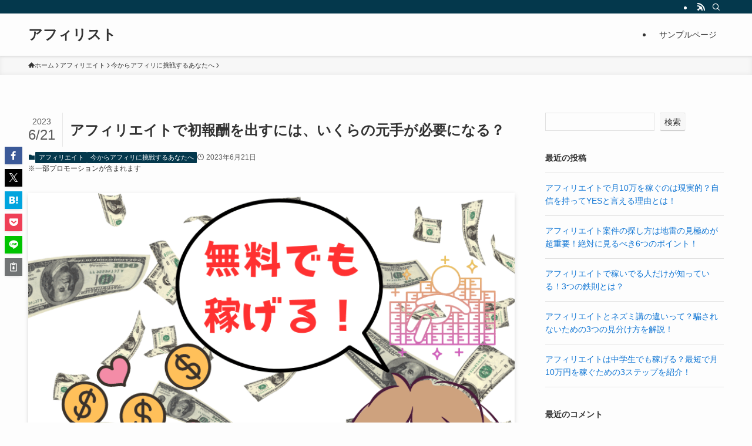

--- FILE ---
content_type: text/html; charset=UTF-8
request_url: https://gnustepweb.org/archives/3847
body_size: 28444
content:
<!DOCTYPE html>
<html lang="ja" data-loaded="false" data-scrolled="false" data-spmenu="closed">
<head>
<meta charset="utf-8">
<meta name="format-detection" content="telephone=no">
<meta http-equiv="X-UA-Compatible" content="IE=edge">
<meta name="viewport" content="width=device-width, viewport-fit=cover">
<title>アフィリエイトで初報酬を出すには、いくらの元手が必要になる？</title>
<meta name='robots' content='max-image-preview:large' />
<link rel="alternate" type="application/rss+xml" title="アフィリスト &raquo; フィード" href="https://gnustepweb.org/feed" />
<link rel="alternate" type="application/rss+xml" title="アフィリスト &raquo; コメントフィード" href="https://gnustepweb.org/comments/feed" />
<link rel="alternate" type="application/rss+xml" title="アフィリスト &raquo; アフィリエイトで初報酬を出すには、いくらの元手が必要になる？ のコメントのフィード" href="https://gnustepweb.org/archives/3847/feed" />

<!-- SEO SIMPLE PACK 3.6.2 -->
<meta name="description" content="お金を一人で稼ぎたい。そんな時はアフィリエイトがおすすめ。というか究極元手0円で数百万円稼げるビジネスってこれしかない。僕のアフィリエイト履歴を紹介するのでご参考ください。">
<link rel="canonical" href="https://gnustepweb.org/archives/3847">
<meta property="og:locale" content="ja_JP">
<meta property="og:type" content="article">
<meta property="og:image" content="https://gnustepweb.org/wp-content/uploads/2023/06/pera.png">
<meta property="og:title" content="アフィリエイトで初報酬を出すには、いくらの元手が必要になる？">
<meta property="og:description" content="お金を一人で稼ぎたい。そんな時はアフィリエイトがおすすめ。というか究極元手0円で数百万円稼げるビジネスってこれしかない。僕のアフィリエイト履歴を紹介するのでご参考ください。">
<meta property="og:url" content="https://gnustepweb.org/archives/3847">
<meta property="og:site_name" content="アフィリスト">
<meta name="twitter:card" content="summary_large_image">
<!-- Google Analytics (gtag.js) -->
<script async src="https://www.googletagmanager.com/gtag/js?id=G-FJQ00EYLYK"></script>
<script>
	window.dataLayer = window.dataLayer || [];
	function gtag(){dataLayer.push(arguments);}
	gtag("js", new Date());
	gtag("config", "G-FJQ00EYLYK");
</script>
	<!-- / SEO SIMPLE PACK -->

<style id='wp-img-auto-sizes-contain-inline-css' type='text/css'>
img:is([sizes=auto i],[sizes^="auto," i]){contain-intrinsic-size:3000px 1500px}
/*# sourceURL=wp-img-auto-sizes-contain-inline-css */
</style>
<style id='wp-block-library-inline-css' type='text/css'>
:root{--wp-block-synced-color:#7a00df;--wp-block-synced-color--rgb:122,0,223;--wp-bound-block-color:var(--wp-block-synced-color);--wp-editor-canvas-background:#ddd;--wp-admin-theme-color:#007cba;--wp-admin-theme-color--rgb:0,124,186;--wp-admin-theme-color-darker-10:#006ba1;--wp-admin-theme-color-darker-10--rgb:0,107,160.5;--wp-admin-theme-color-darker-20:#005a87;--wp-admin-theme-color-darker-20--rgb:0,90,135;--wp-admin-border-width-focus:2px}@media (min-resolution:192dpi){:root{--wp-admin-border-width-focus:1.5px}}.wp-element-button{cursor:pointer}:root .has-very-light-gray-background-color{background-color:#eee}:root .has-very-dark-gray-background-color{background-color:#313131}:root .has-very-light-gray-color{color:#eee}:root .has-very-dark-gray-color{color:#313131}:root .has-vivid-green-cyan-to-vivid-cyan-blue-gradient-background{background:linear-gradient(135deg,#00d084,#0693e3)}:root .has-purple-crush-gradient-background{background:linear-gradient(135deg,#34e2e4,#4721fb 50%,#ab1dfe)}:root .has-hazy-dawn-gradient-background{background:linear-gradient(135deg,#faaca8,#dad0ec)}:root .has-subdued-olive-gradient-background{background:linear-gradient(135deg,#fafae1,#67a671)}:root .has-atomic-cream-gradient-background{background:linear-gradient(135deg,#fdd79a,#004a59)}:root .has-nightshade-gradient-background{background:linear-gradient(135deg,#330968,#31cdcf)}:root .has-midnight-gradient-background{background:linear-gradient(135deg,#020381,#2874fc)}:root{--wp--preset--font-size--normal:16px;--wp--preset--font-size--huge:42px}.has-regular-font-size{font-size:1em}.has-larger-font-size{font-size:2.625em}.has-normal-font-size{font-size:var(--wp--preset--font-size--normal)}.has-huge-font-size{font-size:var(--wp--preset--font-size--huge)}.has-text-align-center{text-align:center}.has-text-align-left{text-align:left}.has-text-align-right{text-align:right}.has-fit-text{white-space:nowrap!important}#end-resizable-editor-section{display:none}.aligncenter{clear:both}.items-justified-left{justify-content:flex-start}.items-justified-center{justify-content:center}.items-justified-right{justify-content:flex-end}.items-justified-space-between{justify-content:space-between}.screen-reader-text{border:0;clip-path:inset(50%);height:1px;margin:-1px;overflow:hidden;padding:0;position:absolute;width:1px;word-wrap:normal!important}.screen-reader-text:focus{background-color:#ddd;clip-path:none;color:#444;display:block;font-size:1em;height:auto;left:5px;line-height:normal;padding:15px 23px 14px;text-decoration:none;top:5px;width:auto;z-index:100000}html :where(.has-border-color){border-style:solid}html :where([style*=border-top-color]){border-top-style:solid}html :where([style*=border-right-color]){border-right-style:solid}html :where([style*=border-bottom-color]){border-bottom-style:solid}html :where([style*=border-left-color]){border-left-style:solid}html :where([style*=border-width]){border-style:solid}html :where([style*=border-top-width]){border-top-style:solid}html :where([style*=border-right-width]){border-right-style:solid}html :where([style*=border-bottom-width]){border-bottom-style:solid}html :where([style*=border-left-width]){border-left-style:solid}html :where(img[class*=wp-image-]){height:auto;max-width:100%}:where(figure){margin:0 0 1em}html :where(.is-position-sticky){--wp-admin--admin-bar--position-offset:var(--wp-admin--admin-bar--height,0px)}@media screen and (max-width:600px){html :where(.is-position-sticky){--wp-admin--admin-bar--position-offset:0px}}

/*# sourceURL=wp-block-library-inline-css */
</style><style id='wp-block-archives-inline-css' type='text/css'>
.wp-block-archives{box-sizing:border-box}.wp-block-archives-dropdown label{display:block}
/*# sourceURL=https://gnustepweb.org/wp-includes/blocks/archives/style.min.css */
</style>
<style id='wp-block-categories-inline-css' type='text/css'>
.wp-block-categories{box-sizing:border-box}.wp-block-categories.alignleft{margin-right:2em}.wp-block-categories.alignright{margin-left:2em}.wp-block-categories.wp-block-categories-dropdown.aligncenter{text-align:center}.wp-block-categories .wp-block-categories__label{display:block;width:100%}
/*# sourceURL=https://gnustepweb.org/wp-includes/blocks/categories/style.min.css */
</style>
<style id='wp-block-heading-inline-css' type='text/css'>
h1:where(.wp-block-heading).has-background,h2:where(.wp-block-heading).has-background,h3:where(.wp-block-heading).has-background,h4:where(.wp-block-heading).has-background,h5:where(.wp-block-heading).has-background,h6:where(.wp-block-heading).has-background{padding:1.25em 2.375em}h1.has-text-align-left[style*=writing-mode]:where([style*=vertical-lr]),h1.has-text-align-right[style*=writing-mode]:where([style*=vertical-rl]),h2.has-text-align-left[style*=writing-mode]:where([style*=vertical-lr]),h2.has-text-align-right[style*=writing-mode]:where([style*=vertical-rl]),h3.has-text-align-left[style*=writing-mode]:where([style*=vertical-lr]),h3.has-text-align-right[style*=writing-mode]:where([style*=vertical-rl]),h4.has-text-align-left[style*=writing-mode]:where([style*=vertical-lr]),h4.has-text-align-right[style*=writing-mode]:where([style*=vertical-rl]),h5.has-text-align-left[style*=writing-mode]:where([style*=vertical-lr]),h5.has-text-align-right[style*=writing-mode]:where([style*=vertical-rl]),h6.has-text-align-left[style*=writing-mode]:where([style*=vertical-lr]),h6.has-text-align-right[style*=writing-mode]:where([style*=vertical-rl]){rotate:180deg}
/*# sourceURL=https://gnustepweb.org/wp-includes/blocks/heading/style.min.css */
</style>
<style id='wp-block-image-inline-css' type='text/css'>
.wp-block-image>a,.wp-block-image>figure>a{display:inline-block}.wp-block-image img{box-sizing:border-box;height:auto;max-width:100%;vertical-align:bottom}@media not (prefers-reduced-motion){.wp-block-image img.hide{visibility:hidden}.wp-block-image img.show{animation:show-content-image .4s}}.wp-block-image[style*=border-radius] img,.wp-block-image[style*=border-radius]>a{border-radius:inherit}.wp-block-image.has-custom-border img{box-sizing:border-box}.wp-block-image.aligncenter{text-align:center}.wp-block-image.alignfull>a,.wp-block-image.alignwide>a{width:100%}.wp-block-image.alignfull img,.wp-block-image.alignwide img{height:auto;width:100%}.wp-block-image .aligncenter,.wp-block-image .alignleft,.wp-block-image .alignright,.wp-block-image.aligncenter,.wp-block-image.alignleft,.wp-block-image.alignright{display:table}.wp-block-image .aligncenter>figcaption,.wp-block-image .alignleft>figcaption,.wp-block-image .alignright>figcaption,.wp-block-image.aligncenter>figcaption,.wp-block-image.alignleft>figcaption,.wp-block-image.alignright>figcaption{caption-side:bottom;display:table-caption}.wp-block-image .alignleft{float:left;margin:.5em 1em .5em 0}.wp-block-image .alignright{float:right;margin:.5em 0 .5em 1em}.wp-block-image .aligncenter{margin-left:auto;margin-right:auto}.wp-block-image :where(figcaption){margin-bottom:1em;margin-top:.5em}.wp-block-image.is-style-circle-mask img{border-radius:9999px}@supports ((-webkit-mask-image:none) or (mask-image:none)) or (-webkit-mask-image:none){.wp-block-image.is-style-circle-mask img{border-radius:0;-webkit-mask-image:url('data:image/svg+xml;utf8,<svg viewBox="0 0 100 100" xmlns="http://www.w3.org/2000/svg"><circle cx="50" cy="50" r="50"/></svg>');mask-image:url('data:image/svg+xml;utf8,<svg viewBox="0 0 100 100" xmlns="http://www.w3.org/2000/svg"><circle cx="50" cy="50" r="50"/></svg>');mask-mode:alpha;-webkit-mask-position:center;mask-position:center;-webkit-mask-repeat:no-repeat;mask-repeat:no-repeat;-webkit-mask-size:contain;mask-size:contain}}:root :where(.wp-block-image.is-style-rounded img,.wp-block-image .is-style-rounded img){border-radius:9999px}.wp-block-image figure{margin:0}.wp-lightbox-container{display:flex;flex-direction:column;position:relative}.wp-lightbox-container img{cursor:zoom-in}.wp-lightbox-container img:hover+button{opacity:1}.wp-lightbox-container button{align-items:center;backdrop-filter:blur(16px) saturate(180%);background-color:#5a5a5a40;border:none;border-radius:4px;cursor:zoom-in;display:flex;height:20px;justify-content:center;opacity:0;padding:0;position:absolute;right:16px;text-align:center;top:16px;width:20px;z-index:100}@media not (prefers-reduced-motion){.wp-lightbox-container button{transition:opacity .2s ease}}.wp-lightbox-container button:focus-visible{outline:3px auto #5a5a5a40;outline:3px auto -webkit-focus-ring-color;outline-offset:3px}.wp-lightbox-container button:hover{cursor:pointer;opacity:1}.wp-lightbox-container button:focus{opacity:1}.wp-lightbox-container button:focus,.wp-lightbox-container button:hover,.wp-lightbox-container button:not(:hover):not(:active):not(.has-background){background-color:#5a5a5a40;border:none}.wp-lightbox-overlay{box-sizing:border-box;cursor:zoom-out;height:100vh;left:0;overflow:hidden;position:fixed;top:0;visibility:hidden;width:100%;z-index:100000}.wp-lightbox-overlay .close-button{align-items:center;cursor:pointer;display:flex;justify-content:center;min-height:40px;min-width:40px;padding:0;position:absolute;right:calc(env(safe-area-inset-right) + 16px);top:calc(env(safe-area-inset-top) + 16px);z-index:5000000}.wp-lightbox-overlay .close-button:focus,.wp-lightbox-overlay .close-button:hover,.wp-lightbox-overlay .close-button:not(:hover):not(:active):not(.has-background){background:none;border:none}.wp-lightbox-overlay .lightbox-image-container{height:var(--wp--lightbox-container-height);left:50%;overflow:hidden;position:absolute;top:50%;transform:translate(-50%,-50%);transform-origin:top left;width:var(--wp--lightbox-container-width);z-index:9999999999}.wp-lightbox-overlay .wp-block-image{align-items:center;box-sizing:border-box;display:flex;height:100%;justify-content:center;margin:0;position:relative;transform-origin:0 0;width:100%;z-index:3000000}.wp-lightbox-overlay .wp-block-image img{height:var(--wp--lightbox-image-height);min-height:var(--wp--lightbox-image-height);min-width:var(--wp--lightbox-image-width);width:var(--wp--lightbox-image-width)}.wp-lightbox-overlay .wp-block-image figcaption{display:none}.wp-lightbox-overlay button{background:none;border:none}.wp-lightbox-overlay .scrim{background-color:#fff;height:100%;opacity:.9;position:absolute;width:100%;z-index:2000000}.wp-lightbox-overlay.active{visibility:visible}@media not (prefers-reduced-motion){.wp-lightbox-overlay.active{animation:turn-on-visibility .25s both}.wp-lightbox-overlay.active img{animation:turn-on-visibility .35s both}.wp-lightbox-overlay.show-closing-animation:not(.active){animation:turn-off-visibility .35s both}.wp-lightbox-overlay.show-closing-animation:not(.active) img{animation:turn-off-visibility .25s both}.wp-lightbox-overlay.zoom.active{animation:none;opacity:1;visibility:visible}.wp-lightbox-overlay.zoom.active .lightbox-image-container{animation:lightbox-zoom-in .4s}.wp-lightbox-overlay.zoom.active .lightbox-image-container img{animation:none}.wp-lightbox-overlay.zoom.active .scrim{animation:turn-on-visibility .4s forwards}.wp-lightbox-overlay.zoom.show-closing-animation:not(.active){animation:none}.wp-lightbox-overlay.zoom.show-closing-animation:not(.active) .lightbox-image-container{animation:lightbox-zoom-out .4s}.wp-lightbox-overlay.zoom.show-closing-animation:not(.active) .lightbox-image-container img{animation:none}.wp-lightbox-overlay.zoom.show-closing-animation:not(.active) .scrim{animation:turn-off-visibility .4s forwards}}@keyframes show-content-image{0%{visibility:hidden}99%{visibility:hidden}to{visibility:visible}}@keyframes turn-on-visibility{0%{opacity:0}to{opacity:1}}@keyframes turn-off-visibility{0%{opacity:1;visibility:visible}99%{opacity:0;visibility:visible}to{opacity:0;visibility:hidden}}@keyframes lightbox-zoom-in{0%{transform:translate(calc((-100vw + var(--wp--lightbox-scrollbar-width))/2 + var(--wp--lightbox-initial-left-position)),calc(-50vh + var(--wp--lightbox-initial-top-position))) scale(var(--wp--lightbox-scale))}to{transform:translate(-50%,-50%) scale(1)}}@keyframes lightbox-zoom-out{0%{transform:translate(-50%,-50%) scale(1);visibility:visible}99%{visibility:visible}to{transform:translate(calc((-100vw + var(--wp--lightbox-scrollbar-width))/2 + var(--wp--lightbox-initial-left-position)),calc(-50vh + var(--wp--lightbox-initial-top-position))) scale(var(--wp--lightbox-scale));visibility:hidden}}
/*# sourceURL=https://gnustepweb.org/wp-includes/blocks/image/style.min.css */
</style>
<style id='wp-block-latest-comments-inline-css' type='text/css'>
ol.wp-block-latest-comments{box-sizing:border-box;margin-left:0}:where(.wp-block-latest-comments:not([style*=line-height] .wp-block-latest-comments__comment)){line-height:1.1}:where(.wp-block-latest-comments:not([style*=line-height] .wp-block-latest-comments__comment-excerpt p)){line-height:1.8}.has-dates :where(.wp-block-latest-comments:not([style*=line-height])),.has-excerpts :where(.wp-block-latest-comments:not([style*=line-height])){line-height:1.5}.wp-block-latest-comments .wp-block-latest-comments{padding-left:0}.wp-block-latest-comments__comment{list-style:none;margin-bottom:1em}.has-avatars .wp-block-latest-comments__comment{list-style:none;min-height:2.25em}.has-avatars .wp-block-latest-comments__comment .wp-block-latest-comments__comment-excerpt,.has-avatars .wp-block-latest-comments__comment .wp-block-latest-comments__comment-meta{margin-left:3.25em}.wp-block-latest-comments__comment-excerpt p{font-size:.875em;margin:.36em 0 1.4em}.wp-block-latest-comments__comment-date{display:block;font-size:.75em}.wp-block-latest-comments .avatar,.wp-block-latest-comments__comment-avatar{border-radius:1.5em;display:block;float:left;height:2.5em;margin-right:.75em;width:2.5em}.wp-block-latest-comments[class*=-font-size] a,.wp-block-latest-comments[style*=font-size] a{font-size:inherit}
/*# sourceURL=https://gnustepweb.org/wp-includes/blocks/latest-comments/style.min.css */
</style>
<style id='wp-block-latest-posts-inline-css' type='text/css'>
.wp-block-latest-posts{box-sizing:border-box}.wp-block-latest-posts.alignleft{margin-right:2em}.wp-block-latest-posts.alignright{margin-left:2em}.wp-block-latest-posts.wp-block-latest-posts__list{list-style:none}.wp-block-latest-posts.wp-block-latest-posts__list li{clear:both;overflow-wrap:break-word}.wp-block-latest-posts.is-grid{display:flex;flex-wrap:wrap}.wp-block-latest-posts.is-grid li{margin:0 1.25em 1.25em 0;width:100%}@media (min-width:600px){.wp-block-latest-posts.columns-2 li{width:calc(50% - .625em)}.wp-block-latest-posts.columns-2 li:nth-child(2n){margin-right:0}.wp-block-latest-posts.columns-3 li{width:calc(33.33333% - .83333em)}.wp-block-latest-posts.columns-3 li:nth-child(3n){margin-right:0}.wp-block-latest-posts.columns-4 li{width:calc(25% - .9375em)}.wp-block-latest-posts.columns-4 li:nth-child(4n){margin-right:0}.wp-block-latest-posts.columns-5 li{width:calc(20% - 1em)}.wp-block-latest-posts.columns-5 li:nth-child(5n){margin-right:0}.wp-block-latest-posts.columns-6 li{width:calc(16.66667% - 1.04167em)}.wp-block-latest-posts.columns-6 li:nth-child(6n){margin-right:0}}:root :where(.wp-block-latest-posts.is-grid){padding:0}:root :where(.wp-block-latest-posts.wp-block-latest-posts__list){padding-left:0}.wp-block-latest-posts__post-author,.wp-block-latest-posts__post-date{display:block;font-size:.8125em}.wp-block-latest-posts__post-excerpt,.wp-block-latest-posts__post-full-content{margin-bottom:1em;margin-top:.5em}.wp-block-latest-posts__featured-image a{display:inline-block}.wp-block-latest-posts__featured-image img{height:auto;max-width:100%;width:auto}.wp-block-latest-posts__featured-image.alignleft{float:left;margin-right:1em}.wp-block-latest-posts__featured-image.alignright{float:right;margin-left:1em}.wp-block-latest-posts__featured-image.aligncenter{margin-bottom:1em;text-align:center}
/*# sourceURL=https://gnustepweb.org/wp-includes/blocks/latest-posts/style.min.css */
</style>
<style id='wp-block-list-inline-css' type='text/css'>
ol,ul{box-sizing:border-box}:root :where(.wp-block-list.has-background){padding:1.25em 2.375em}
/*# sourceURL=https://gnustepweb.org/wp-includes/blocks/list/style.min.css */
</style>
<style id='wp-block-search-inline-css' type='text/css'>
.wp-block-search__button{margin-left:10px;word-break:normal}.wp-block-search__button.has-icon{line-height:0}.wp-block-search__button svg{height:1.25em;min-height:24px;min-width:24px;width:1.25em;fill:currentColor;vertical-align:text-bottom}:where(.wp-block-search__button){border:1px solid #ccc;padding:6px 10px}.wp-block-search__inside-wrapper{display:flex;flex:auto;flex-wrap:nowrap;max-width:100%}.wp-block-search__label{width:100%}.wp-block-search.wp-block-search__button-only .wp-block-search__button{box-sizing:border-box;display:flex;flex-shrink:0;justify-content:center;margin-left:0;max-width:100%}.wp-block-search.wp-block-search__button-only .wp-block-search__inside-wrapper{min-width:0!important;transition-property:width}.wp-block-search.wp-block-search__button-only .wp-block-search__input{flex-basis:100%;transition-duration:.3s}.wp-block-search.wp-block-search__button-only.wp-block-search__searchfield-hidden,.wp-block-search.wp-block-search__button-only.wp-block-search__searchfield-hidden .wp-block-search__inside-wrapper{overflow:hidden}.wp-block-search.wp-block-search__button-only.wp-block-search__searchfield-hidden .wp-block-search__input{border-left-width:0!important;border-right-width:0!important;flex-basis:0;flex-grow:0;margin:0;min-width:0!important;padding-left:0!important;padding-right:0!important;width:0!important}:where(.wp-block-search__input){appearance:none;border:1px solid #949494;flex-grow:1;font-family:inherit;font-size:inherit;font-style:inherit;font-weight:inherit;letter-spacing:inherit;line-height:inherit;margin-left:0;margin-right:0;min-width:3rem;padding:8px;text-decoration:unset!important;text-transform:inherit}:where(.wp-block-search__button-inside .wp-block-search__inside-wrapper){background-color:#fff;border:1px solid #949494;box-sizing:border-box;padding:4px}:where(.wp-block-search__button-inside .wp-block-search__inside-wrapper) .wp-block-search__input{border:none;border-radius:0;padding:0 4px}:where(.wp-block-search__button-inside .wp-block-search__inside-wrapper) .wp-block-search__input:focus{outline:none}:where(.wp-block-search__button-inside .wp-block-search__inside-wrapper) :where(.wp-block-search__button){padding:4px 8px}.wp-block-search.aligncenter .wp-block-search__inside-wrapper{margin:auto}.wp-block[data-align=right] .wp-block-search.wp-block-search__button-only .wp-block-search__inside-wrapper{float:right}
/*# sourceURL=https://gnustepweb.org/wp-includes/blocks/search/style.min.css */
</style>
<style id='wp-block-group-inline-css' type='text/css'>
.wp-block-group{box-sizing:border-box}:where(.wp-block-group.wp-block-group-is-layout-constrained){position:relative}
/*# sourceURL=https://gnustepweb.org/wp-includes/blocks/group/style.min.css */
</style>
<style id='wp-block-paragraph-inline-css' type='text/css'>
.is-small-text{font-size:.875em}.is-regular-text{font-size:1em}.is-large-text{font-size:2.25em}.is-larger-text{font-size:3em}.has-drop-cap:not(:focus):first-letter{float:left;font-size:8.4em;font-style:normal;font-weight:100;line-height:.68;margin:.05em .1em 0 0;text-transform:uppercase}body.rtl .has-drop-cap:not(:focus):first-letter{float:none;margin-left:.1em}p.has-drop-cap.has-background{overflow:hidden}:root :where(p.has-background){padding:1.25em 2.375em}:where(p.has-text-color:not(.has-link-color)) a{color:inherit}p.has-text-align-left[style*="writing-mode:vertical-lr"],p.has-text-align-right[style*="writing-mode:vertical-rl"]{rotate:180deg}
/*# sourceURL=https://gnustepweb.org/wp-includes/blocks/paragraph/style.min.css */
</style>
<style id='wp-block-quote-inline-css' type='text/css'>
.wp-block-quote{box-sizing:border-box;overflow-wrap:break-word}.wp-block-quote.is-large:where(:not(.is-style-plain)),.wp-block-quote.is-style-large:where(:not(.is-style-plain)){margin-bottom:1em;padding:0 1em}.wp-block-quote.is-large:where(:not(.is-style-plain)) p,.wp-block-quote.is-style-large:where(:not(.is-style-plain)) p{font-size:1.5em;font-style:italic;line-height:1.6}.wp-block-quote.is-large:where(:not(.is-style-plain)) cite,.wp-block-quote.is-large:where(:not(.is-style-plain)) footer,.wp-block-quote.is-style-large:where(:not(.is-style-plain)) cite,.wp-block-quote.is-style-large:where(:not(.is-style-plain)) footer{font-size:1.125em;text-align:right}.wp-block-quote>cite{display:block}
/*# sourceURL=https://gnustepweb.org/wp-includes/blocks/quote/style.min.css */
</style>
<style id='global-styles-inline-css' type='text/css'>
:root{--wp--preset--aspect-ratio--square: 1;--wp--preset--aspect-ratio--4-3: 4/3;--wp--preset--aspect-ratio--3-4: 3/4;--wp--preset--aspect-ratio--3-2: 3/2;--wp--preset--aspect-ratio--2-3: 2/3;--wp--preset--aspect-ratio--16-9: 16/9;--wp--preset--aspect-ratio--9-16: 9/16;--wp--preset--color--black: #000;--wp--preset--color--cyan-bluish-gray: #abb8c3;--wp--preset--color--white: #fff;--wp--preset--color--pale-pink: #f78da7;--wp--preset--color--vivid-red: #cf2e2e;--wp--preset--color--luminous-vivid-orange: #ff6900;--wp--preset--color--luminous-vivid-amber: #fcb900;--wp--preset--color--light-green-cyan: #7bdcb5;--wp--preset--color--vivid-green-cyan: #00d084;--wp--preset--color--pale-cyan-blue: #8ed1fc;--wp--preset--color--vivid-cyan-blue: #0693e3;--wp--preset--color--vivid-purple: #9b51e0;--wp--preset--color--swl-main: var(--color_main);--wp--preset--color--swl-main-thin: var(--color_main_thin);--wp--preset--color--swl-gray: var(--color_gray);--wp--preset--color--swl-deep-01: var(--color_deep01);--wp--preset--color--swl-deep-02: var(--color_deep02);--wp--preset--color--swl-deep-03: var(--color_deep03);--wp--preset--color--swl-deep-04: var(--color_deep04);--wp--preset--color--swl-pale-01: var(--color_pale01);--wp--preset--color--swl-pale-02: var(--color_pale02);--wp--preset--color--swl-pale-03: var(--color_pale03);--wp--preset--color--swl-pale-04: var(--color_pale04);--wp--preset--gradient--vivid-cyan-blue-to-vivid-purple: linear-gradient(135deg,rgb(6,147,227) 0%,rgb(155,81,224) 100%);--wp--preset--gradient--light-green-cyan-to-vivid-green-cyan: linear-gradient(135deg,rgb(122,220,180) 0%,rgb(0,208,130) 100%);--wp--preset--gradient--luminous-vivid-amber-to-luminous-vivid-orange: linear-gradient(135deg,rgb(252,185,0) 0%,rgb(255,105,0) 100%);--wp--preset--gradient--luminous-vivid-orange-to-vivid-red: linear-gradient(135deg,rgb(255,105,0) 0%,rgb(207,46,46) 100%);--wp--preset--gradient--very-light-gray-to-cyan-bluish-gray: linear-gradient(135deg,rgb(238,238,238) 0%,rgb(169,184,195) 100%);--wp--preset--gradient--cool-to-warm-spectrum: linear-gradient(135deg,rgb(74,234,220) 0%,rgb(151,120,209) 20%,rgb(207,42,186) 40%,rgb(238,44,130) 60%,rgb(251,105,98) 80%,rgb(254,248,76) 100%);--wp--preset--gradient--blush-light-purple: linear-gradient(135deg,rgb(255,206,236) 0%,rgb(152,150,240) 100%);--wp--preset--gradient--blush-bordeaux: linear-gradient(135deg,rgb(254,205,165) 0%,rgb(254,45,45) 50%,rgb(107,0,62) 100%);--wp--preset--gradient--luminous-dusk: linear-gradient(135deg,rgb(255,203,112) 0%,rgb(199,81,192) 50%,rgb(65,88,208) 100%);--wp--preset--gradient--pale-ocean: linear-gradient(135deg,rgb(255,245,203) 0%,rgb(182,227,212) 50%,rgb(51,167,181) 100%);--wp--preset--gradient--electric-grass: linear-gradient(135deg,rgb(202,248,128) 0%,rgb(113,206,126) 100%);--wp--preset--gradient--midnight: linear-gradient(135deg,rgb(2,3,129) 0%,rgb(40,116,252) 100%);--wp--preset--font-size--small: 0.9em;--wp--preset--font-size--medium: 1.1em;--wp--preset--font-size--large: 1.25em;--wp--preset--font-size--x-large: 42px;--wp--preset--font-size--xs: 0.75em;--wp--preset--font-size--huge: 1.6em;--wp--preset--spacing--20: 0.44rem;--wp--preset--spacing--30: 0.67rem;--wp--preset--spacing--40: 1rem;--wp--preset--spacing--50: 1.5rem;--wp--preset--spacing--60: 2.25rem;--wp--preset--spacing--70: 3.38rem;--wp--preset--spacing--80: 5.06rem;--wp--preset--shadow--natural: 6px 6px 9px rgba(0, 0, 0, 0.2);--wp--preset--shadow--deep: 12px 12px 50px rgba(0, 0, 0, 0.4);--wp--preset--shadow--sharp: 6px 6px 0px rgba(0, 0, 0, 0.2);--wp--preset--shadow--outlined: 6px 6px 0px -3px rgb(255, 255, 255), 6px 6px rgb(0, 0, 0);--wp--preset--shadow--crisp: 6px 6px 0px rgb(0, 0, 0);}:where(.is-layout-flex){gap: 0.5em;}:where(.is-layout-grid){gap: 0.5em;}body .is-layout-flex{display: flex;}.is-layout-flex{flex-wrap: wrap;align-items: center;}.is-layout-flex > :is(*, div){margin: 0;}body .is-layout-grid{display: grid;}.is-layout-grid > :is(*, div){margin: 0;}:where(.wp-block-columns.is-layout-flex){gap: 2em;}:where(.wp-block-columns.is-layout-grid){gap: 2em;}:where(.wp-block-post-template.is-layout-flex){gap: 1.25em;}:where(.wp-block-post-template.is-layout-grid){gap: 1.25em;}.has-black-color{color: var(--wp--preset--color--black) !important;}.has-cyan-bluish-gray-color{color: var(--wp--preset--color--cyan-bluish-gray) !important;}.has-white-color{color: var(--wp--preset--color--white) !important;}.has-pale-pink-color{color: var(--wp--preset--color--pale-pink) !important;}.has-vivid-red-color{color: var(--wp--preset--color--vivid-red) !important;}.has-luminous-vivid-orange-color{color: var(--wp--preset--color--luminous-vivid-orange) !important;}.has-luminous-vivid-amber-color{color: var(--wp--preset--color--luminous-vivid-amber) !important;}.has-light-green-cyan-color{color: var(--wp--preset--color--light-green-cyan) !important;}.has-vivid-green-cyan-color{color: var(--wp--preset--color--vivid-green-cyan) !important;}.has-pale-cyan-blue-color{color: var(--wp--preset--color--pale-cyan-blue) !important;}.has-vivid-cyan-blue-color{color: var(--wp--preset--color--vivid-cyan-blue) !important;}.has-vivid-purple-color{color: var(--wp--preset--color--vivid-purple) !important;}.has-black-background-color{background-color: var(--wp--preset--color--black) !important;}.has-cyan-bluish-gray-background-color{background-color: var(--wp--preset--color--cyan-bluish-gray) !important;}.has-white-background-color{background-color: var(--wp--preset--color--white) !important;}.has-pale-pink-background-color{background-color: var(--wp--preset--color--pale-pink) !important;}.has-vivid-red-background-color{background-color: var(--wp--preset--color--vivid-red) !important;}.has-luminous-vivid-orange-background-color{background-color: var(--wp--preset--color--luminous-vivid-orange) !important;}.has-luminous-vivid-amber-background-color{background-color: var(--wp--preset--color--luminous-vivid-amber) !important;}.has-light-green-cyan-background-color{background-color: var(--wp--preset--color--light-green-cyan) !important;}.has-vivid-green-cyan-background-color{background-color: var(--wp--preset--color--vivid-green-cyan) !important;}.has-pale-cyan-blue-background-color{background-color: var(--wp--preset--color--pale-cyan-blue) !important;}.has-vivid-cyan-blue-background-color{background-color: var(--wp--preset--color--vivid-cyan-blue) !important;}.has-vivid-purple-background-color{background-color: var(--wp--preset--color--vivid-purple) !important;}.has-black-border-color{border-color: var(--wp--preset--color--black) !important;}.has-cyan-bluish-gray-border-color{border-color: var(--wp--preset--color--cyan-bluish-gray) !important;}.has-white-border-color{border-color: var(--wp--preset--color--white) !important;}.has-pale-pink-border-color{border-color: var(--wp--preset--color--pale-pink) !important;}.has-vivid-red-border-color{border-color: var(--wp--preset--color--vivid-red) !important;}.has-luminous-vivid-orange-border-color{border-color: var(--wp--preset--color--luminous-vivid-orange) !important;}.has-luminous-vivid-amber-border-color{border-color: var(--wp--preset--color--luminous-vivid-amber) !important;}.has-light-green-cyan-border-color{border-color: var(--wp--preset--color--light-green-cyan) !important;}.has-vivid-green-cyan-border-color{border-color: var(--wp--preset--color--vivid-green-cyan) !important;}.has-pale-cyan-blue-border-color{border-color: var(--wp--preset--color--pale-cyan-blue) !important;}.has-vivid-cyan-blue-border-color{border-color: var(--wp--preset--color--vivid-cyan-blue) !important;}.has-vivid-purple-border-color{border-color: var(--wp--preset--color--vivid-purple) !important;}.has-vivid-cyan-blue-to-vivid-purple-gradient-background{background: var(--wp--preset--gradient--vivid-cyan-blue-to-vivid-purple) !important;}.has-light-green-cyan-to-vivid-green-cyan-gradient-background{background: var(--wp--preset--gradient--light-green-cyan-to-vivid-green-cyan) !important;}.has-luminous-vivid-amber-to-luminous-vivid-orange-gradient-background{background: var(--wp--preset--gradient--luminous-vivid-amber-to-luminous-vivid-orange) !important;}.has-luminous-vivid-orange-to-vivid-red-gradient-background{background: var(--wp--preset--gradient--luminous-vivid-orange-to-vivid-red) !important;}.has-very-light-gray-to-cyan-bluish-gray-gradient-background{background: var(--wp--preset--gradient--very-light-gray-to-cyan-bluish-gray) !important;}.has-cool-to-warm-spectrum-gradient-background{background: var(--wp--preset--gradient--cool-to-warm-spectrum) !important;}.has-blush-light-purple-gradient-background{background: var(--wp--preset--gradient--blush-light-purple) !important;}.has-blush-bordeaux-gradient-background{background: var(--wp--preset--gradient--blush-bordeaux) !important;}.has-luminous-dusk-gradient-background{background: var(--wp--preset--gradient--luminous-dusk) !important;}.has-pale-ocean-gradient-background{background: var(--wp--preset--gradient--pale-ocean) !important;}.has-electric-grass-gradient-background{background: var(--wp--preset--gradient--electric-grass) !important;}.has-midnight-gradient-background{background: var(--wp--preset--gradient--midnight) !important;}.has-small-font-size{font-size: var(--wp--preset--font-size--small) !important;}.has-medium-font-size{font-size: var(--wp--preset--font-size--medium) !important;}.has-large-font-size{font-size: var(--wp--preset--font-size--large) !important;}.has-x-large-font-size{font-size: var(--wp--preset--font-size--x-large) !important;}
/*# sourceURL=global-styles-inline-css */
</style>

<link rel='stylesheet' id='swell-icons-css' href='https://gnustepweb.org/wp-content/themes/swell/build/css/swell-icons.css?ver=2.12.0' type='text/css' media='all' />
<link rel='stylesheet' id='main_style-css' href='https://gnustepweb.org/wp-content/themes/swell/build/css/main.css?ver=2.12.0' type='text/css' media='all' />
<link rel='stylesheet' id='swell_blocks-css' href='https://gnustepweb.org/wp-content/themes/swell/build/css/blocks.css?ver=2.12.0' type='text/css' media='all' />
<style id='swell_custom-inline-css' type='text/css'>
:root{--swl-fz--content:4vw;--swl-font_family:"游ゴシック体", "Yu Gothic", YuGothic, "Hiragino Kaku Gothic ProN", "Hiragino Sans", Meiryo, sans-serif;--swl-font_weight:500;--color_main:#04384c;--color_text:#333;--color_link:#1176d4;--color_htag:#04384c;--color_bg:#fdfdfd;--color_gradient1:#d8ffff;--color_gradient2:#87e7ff;--color_main_thin:rgba(5, 70, 95, 0.05 );--color_main_dark:rgba(3, 42, 57, 1 );--color_list_check:#04384c;--color_list_num:#04384c;--color_list_good:#86dd7b;--color_list_triangle:#f4e03a;--color_list_bad:#f36060;--color_faq_q:#d55656;--color_faq_a:#6599b7;--color_icon_good:#3cd250;--color_icon_good_bg:#ecffe9;--color_icon_bad:#4b73eb;--color_icon_bad_bg:#eafaff;--color_icon_info:#f578b4;--color_icon_info_bg:#fff0fa;--color_icon_announce:#ffa537;--color_icon_announce_bg:#fff5f0;--color_icon_pen:#7a7a7a;--color_icon_pen_bg:#f7f7f7;--color_icon_book:#787364;--color_icon_book_bg:#f8f6ef;--color_icon_point:#ffa639;--color_icon_check:#86d67c;--color_icon_batsu:#f36060;--color_icon_hatena:#5295cc;--color_icon_caution:#f7da38;--color_icon_memo:#84878a;--color_deep01:#e44141;--color_deep02:#3d79d5;--color_deep03:#63a84d;--color_deep04:#f09f4d;--color_pale01:#fff2f0;--color_pale02:#f3f8fd;--color_pale03:#f1f9ee;--color_pale04:#fdf9ee;--color_mark_blue:#b7e3ff;--color_mark_green:#bdf9c3;--color_mark_yellow:#fcf69f;--color_mark_orange:#ffddbc;--border01:solid 1px var(--color_main);--border02:double 4px var(--color_main);--border03:dashed 2px var(--color_border);--border04:solid 4px var(--color_gray);--card_posts_thumb_ratio:56.25%;--list_posts_thumb_ratio:61.805%;--big_posts_thumb_ratio:56.25%;--thumb_posts_thumb_ratio:61.805%;--blogcard_thumb_ratio:56.25%;--color_header_bg:#fdfdfd;--color_header_text:#333;--color_footer_bg:#fdfdfd;--color_footer_text:#333;--container_size:1200px;--article_size:900px;--logo_size_sp:48px;--logo_size_pc:40px;--logo_size_pcfix:32px;}.swl-cell-bg[data-icon="doubleCircle"]{--cell-icon-color:#ffc977}.swl-cell-bg[data-icon="circle"]{--cell-icon-color:#94e29c}.swl-cell-bg[data-icon="triangle"]{--cell-icon-color:#eeda2f}.swl-cell-bg[data-icon="close"]{--cell-icon-color:#ec9191}.swl-cell-bg[data-icon="hatena"]{--cell-icon-color:#93c9da}.swl-cell-bg[data-icon="check"]{--cell-icon-color:#94e29c}.swl-cell-bg[data-icon="line"]{--cell-icon-color:#9b9b9b}.cap_box[data-colset="col1"]{--capbox-color:#f59b5f;--capbox-color--bg:#fff8eb}.cap_box[data-colset="col2"]{--capbox-color:#5fb9f5;--capbox-color--bg:#edf5ff}.cap_box[data-colset="col3"]{--capbox-color:#2fcd90;--capbox-color--bg:#eafaf2}.red_{--the-btn-color:#f74a4a;--the-btn-color2:#ffbc49;--the-solid-shadow: rgba(185, 56, 56, 1 )}.blue_{--the-btn-color:#338df4;--the-btn-color2:#35eaff;--the-solid-shadow: rgba(38, 106, 183, 1 )}.green_{--the-btn-color:#62d847;--the-btn-color2:#7bf7bd;--the-solid-shadow: rgba(74, 162, 53, 1 )}.is-style-btn_normal{--the-btn-radius:80px}.is-style-btn_solid{--the-btn-radius:80px}.is-style-btn_shiny{--the-btn-radius:80px}.is-style-btn_line{--the-btn-radius:80px}.post_content blockquote{padding:1.5em 2em 1.5em 3em}.post_content blockquote::before{content:"";display:block;width:5px;height:calc(100% - 3em);top:1.5em;left:1.5em;border-left:solid 1px rgba(180,180,180,.75);border-right:solid 1px rgba(180,180,180,.75);}.mark_blue{background:-webkit-linear-gradient(transparent 64%,var(--color_mark_blue) 0%);background:linear-gradient(transparent 64%,var(--color_mark_blue) 0%)}.mark_green{background:-webkit-linear-gradient(transparent 64%,var(--color_mark_green) 0%);background:linear-gradient(transparent 64%,var(--color_mark_green) 0%)}.mark_yellow{background:-webkit-linear-gradient(transparent 64%,var(--color_mark_yellow) 0%);background:linear-gradient(transparent 64%,var(--color_mark_yellow) 0%)}.mark_orange{background:-webkit-linear-gradient(transparent 64%,var(--color_mark_orange) 0%);background:linear-gradient(transparent 64%,var(--color_mark_orange) 0%)}[class*="is-style-icon_"]{color:#333;border-width:0}[class*="is-style-big_icon_"]{border-width:2px;border-style:solid}[data-col="gray"] .c-balloon__text{background:#f7f7f7;border-color:#ccc}[data-col="gray"] .c-balloon__before{border-right-color:#f7f7f7}[data-col="green"] .c-balloon__text{background:#d1f8c2;border-color:#9ddd93}[data-col="green"] .c-balloon__before{border-right-color:#d1f8c2}[data-col="blue"] .c-balloon__text{background:#e2f6ff;border-color:#93d2f0}[data-col="blue"] .c-balloon__before{border-right-color:#e2f6ff}[data-col="red"] .c-balloon__text{background:#ffebeb;border-color:#f48789}[data-col="red"] .c-balloon__before{border-right-color:#ffebeb}[data-col="yellow"] .c-balloon__text{background:#f9f7d2;border-color:#fbe593}[data-col="yellow"] .c-balloon__before{border-right-color:#f9f7d2}.-type-list2 .p-postList__body::after,.-type-big .p-postList__body::after{content: "READ MORE »";}.c-postThumb__cat{background-color:#04384c;color:#fff;background-image: repeating-linear-gradient(-45deg,rgba(255,255,255,.1),rgba(255,255,255,.1) 6px,transparent 6px,transparent 12px)}.post_content h2:where(:not([class^="swell-block-"]):not(.faq_q):not(.p-postList__title)){background:var(--color_htag);padding:.75em 1em;color:#fff}.post_content h2:where(:not([class^="swell-block-"]):not(.faq_q):not(.p-postList__title))::before{position:absolute;display:block;pointer-events:none;content:"";top:-4px;left:0;width:100%;height:calc(100% + 4px);box-sizing:content-box;border-top:solid 2px var(--color_htag);border-bottom:solid 2px var(--color_htag)}.post_content h3:where(:not([class^="swell-block-"]):not(.faq_q):not(.p-postList__title)){padding:0 .5em .5em}.post_content h3:where(:not([class^="swell-block-"]):not(.faq_q):not(.p-postList__title))::before{content:"";width:100%;height:2px;background: repeating-linear-gradient(90deg, var(--color_htag) 0%, var(--color_htag) 29.3%, rgba(150,150,150,.2) 29.3%, rgba(150,150,150,.2) 100%)}.post_content h4:where(:not([class^="swell-block-"]):not(.faq_q):not(.p-postList__title)){padding:0 0 0 16px;border-left:solid 2px var(--color_htag)}.l-header{box-shadow: 0 1px 4px rgba(0,0,0,.12)}.l-header__bar{color:#fff;background:var(--color_main)}.l-header__menuBtn{order:1}.l-header__customBtn{order:3}.c-gnav a::after{background:var(--color_main);width:100%;height:2px;transform:scaleX(0)}.p-spHeadMenu .menu-item.-current{border-bottom-color:var(--color_main)}.c-gnav > li:hover > a::after,.c-gnav > .-current > a::after{transform: scaleX(1)}.c-gnav .sub-menu{color:#333;background:#fff}.l-fixHeader::before{opacity:1}#pagetop{border-radius:50%}.c-widget__title.-spmenu{padding:.5em .75em;border-radius:var(--swl-radius--2, 0px);background:var(--color_main);color:#fff;}.c-widget__title.-footer{padding:.5em}.c-widget__title.-footer::before{content:"";bottom:0;left:0;width:40%;z-index:1;background:var(--color_main)}.c-widget__title.-footer::after{content:"";bottom:0;left:0;width:100%;background:var(--color_border)}.c-secTitle{border-left:solid 2px var(--color_main);padding:0em .75em}.p-spMenu{color:#333}.p-spMenu__inner::before{background:#fdfdfd;opacity:1}.p-spMenu__overlay{background:#000;opacity:0.6}[class*="page-numbers"]{color:#fff;background-color:#dedede}a{text-decoration: none}.l-topTitleArea.c-filterLayer::before{background-color:#000;opacity:0.2;content:""}@media screen and (min-width: 960px){:root{}}@media screen and (max-width: 959px){:root{}.l-header__logo{order:2;text-align:center}}@media screen and (min-width: 600px){:root{--swl-fz--content:16px;}}@media screen and (max-width: 599px){:root{}}@media (min-width: 1108px) {.alignwide{left:-100px;width:calc(100% + 200px);}}@media (max-width: 1108px) {.-sidebar-off .swell-block-fullWide__inner.l-container .alignwide{left:0px;width:100%;}}.l-fixHeader .l-fixHeader__gnav{order:0}[data-scrolled=true] .l-fixHeader[data-ready]{opacity:1;-webkit-transform:translateY(0)!important;transform:translateY(0)!important;visibility:visible}.-body-solid .l-fixHeader{box-shadow:0 2px 4px var(--swl-color_shadow)}.l-fixHeader__inner{align-items:stretch;color:var(--color_header_text);display:flex;padding-bottom:0;padding-top:0;position:relative;z-index:1}.l-fixHeader__logo{align-items:center;display:flex;line-height:1;margin-right:24px;order:0;padding:16px 0}.is-style-btn_normal a,.is-style-btn_shiny a{box-shadow:var(--swl-btn_shadow)}.c-shareBtns__btn,.is-style-balloon>.c-tabList .c-tabList__button,.p-snsCta,[class*=page-numbers]{box-shadow:var(--swl-box_shadow)}.p-articleThumb__img,.p-articleThumb__youtube{box-shadow:var(--swl-img_shadow)}.p-pickupBanners__item .c-bannerLink,.p-postList__thumb{box-shadow:0 2px 8px rgba(0,0,0,.1),0 4px 4px -4px rgba(0,0,0,.1)}.p-postList.-w-ranking li:before{background-image:repeating-linear-gradient(-45deg,hsla(0,0%,100%,.1),hsla(0,0%,100%,.1) 6px,transparent 0,transparent 12px);box-shadow:1px 1px 4px rgba(0,0,0,.2)}.l-header__bar{position:relative;width:100%}.l-header__bar .c-catchphrase{color:inherit;font-size:12px;letter-spacing:var(--swl-letter_spacing,.2px);line-height:14px;margin-right:auto;overflow:hidden;padding:4px 0;white-space:nowrap;width:50%}.l-header__bar .c-iconList .c-iconList__link{margin:0;padding:4px 6px}.l-header__barInner{align-items:center;display:flex;justify-content:flex-end}@media (min-width:960px){.-series .l-header__inner{align-items:stretch;display:flex}.-series .l-header__logo{align-items:center;display:flex;flex-wrap:wrap;margin-right:24px;padding:16px 0}.-series .l-header__logo .c-catchphrase{font-size:13px;padding:4px 0}.-series .c-headLogo{margin-right:16px}.-series-right .l-header__inner{justify-content:space-between}.-series-right .c-gnavWrap{margin-left:auto}.-series-right .w-header{margin-left:12px}.-series-left .w-header{margin-left:auto}}@media (min-width:960px) and (min-width:600px){.-series .c-headLogo{max-width:400px}}.c-gnav .sub-menu a:before,.c-listMenu a:before{-webkit-font-smoothing:antialiased;-moz-osx-font-smoothing:grayscale;font-family:icomoon!important;font-style:normal;font-variant:normal;font-weight:400;line-height:1;text-transform:none}.c-submenuToggleBtn{display:none}.c-listMenu a{padding:.75em 1em .75em 1.5em;transition:padding .25s}.c-listMenu a:hover{padding-left:1.75em;padding-right:.75em}.c-gnav .sub-menu a:before,.c-listMenu a:before{color:inherit;content:"\e921";display:inline-block;left:2px;position:absolute;top:50%;-webkit-transform:translateY(-50%);transform:translateY(-50%);vertical-align:middle}.widget_categories>ul>.cat-item>a,.wp-block-categories-list>li>a{padding-left:1.75em}.c-listMenu .children,.c-listMenu .sub-menu{margin:0}.c-listMenu .children a,.c-listMenu .sub-menu a{font-size:.9em;padding-left:2.5em}.c-listMenu .children a:before,.c-listMenu .sub-menu a:before{left:1em}.c-listMenu .children a:hover,.c-listMenu .sub-menu a:hover{padding-left:2.75em}.c-listMenu .children ul a,.c-listMenu .sub-menu ul a{padding-left:3.25em}.c-listMenu .children ul a:before,.c-listMenu .sub-menu ul a:before{left:1.75em}.c-listMenu .children ul a:hover,.c-listMenu .sub-menu ul a:hover{padding-left:3.5em}.c-gnav li:hover>.sub-menu{opacity:1;visibility:visible}.c-gnav .sub-menu:before{background:inherit;content:"";height:100%;left:0;position:absolute;top:0;width:100%;z-index:0}.c-gnav .sub-menu .sub-menu{left:100%;top:0;z-index:-1}.c-gnav .sub-menu a{padding-left:2em}.c-gnav .sub-menu a:before{left:.5em}.c-gnav .sub-menu a:hover .ttl{left:4px}:root{--color_content_bg:var(--color_bg);}.c-widget__title.-side{padding:.5em}.c-widget__title.-side::before{content:"";bottom:0;left:0;width:40%;z-index:1;background:var(--color_main)}.c-widget__title.-side::after{content:"";bottom:0;left:0;width:100%;background:var(--color_border)}.c-shareBtns__item:not(:last-child){margin-right:4px}.c-shareBtns__btn{padding:8px 0}@media screen and (min-width: 960px){:root{}}@media screen and (max-width: 959px){:root{}}@media screen and (min-width: 600px){:root{}}@media screen and (max-width: 599px){:root{}}.swell-block-fullWide__inner.l-container{--swl-fw_inner_pad:var(--swl-pad_container,0px)}@media (min-width:960px){.-sidebar-on .l-content .alignfull,.-sidebar-on .l-content .alignwide{left:-16px;width:calc(100% + 32px)}.swell-block-fullWide__inner.l-article{--swl-fw_inner_pad:var(--swl-pad_post_content,0px)}.-sidebar-on .swell-block-fullWide__inner .alignwide{left:0;width:100%}.-sidebar-on .swell-block-fullWide__inner .alignfull{left:calc(0px - var(--swl-fw_inner_pad, 0))!important;margin-left:0!important;margin-right:0!important;width:calc(100% + var(--swl-fw_inner_pad, 0)*2)!important}}.p-relatedPosts .p-postList__item{margin-bottom:1.5em}.p-relatedPosts .p-postList__times,.p-relatedPosts .p-postList__times>:last-child{margin-right:0}@media (min-width:600px){.p-relatedPosts .p-postList__item{width:33.33333%}}@media screen and (min-width:600px) and (max-width:1239px){.p-relatedPosts .p-postList__item:nth-child(7),.p-relatedPosts .p-postList__item:nth-child(8){display:none}}@media screen and (min-width:1240px){.p-relatedPosts .p-postList__item{width:25%}}.-index-off .p-toc,.swell-toc-placeholder:empty{display:none}.p-toc.-modal{height:100%;margin:0;overflow-y:auto;padding:0}#main_content .p-toc{border-radius:var(--swl-radius--2,0);margin:4em auto;max-width:800px}#sidebar .p-toc{margin-top:-.5em}.p-toc .__pn:before{content:none!important;counter-increment:none}.p-toc .__prev{margin:0 0 1em}.p-toc .__next{margin:1em 0 0}.p-toc.is-omitted:not([data-omit=ct]) [data-level="2"] .p-toc__childList{height:0;margin-bottom:-.5em;visibility:hidden}.p-toc.is-omitted:not([data-omit=nest]){position:relative}.p-toc.is-omitted:not([data-omit=nest]):before{background:linear-gradient(hsla(0,0%,100%,0),var(--color_bg));bottom:5em;content:"";height:4em;left:0;opacity:.75;pointer-events:none;position:absolute;width:100%;z-index:1}.p-toc.is-omitted:not([data-omit=nest]):after{background:var(--color_bg);bottom:0;content:"";height:5em;left:0;opacity:.75;position:absolute;width:100%;z-index:1}.p-toc.is-omitted:not([data-omit=nest]) .__next,.p-toc.is-omitted:not([data-omit=nest]) [data-omit="1"]{display:none}.p-toc .p-toc__expandBtn{background-color:#f7f7f7;border:rgba(0,0,0,.2);border-radius:5em;box-shadow:0 0 0 1px #bbb;color:#333;display:block;font-size:14px;line-height:1.5;margin:.75em auto 0;min-width:6em;padding:.5em 1em;position:relative;transition:box-shadow .25s;z-index:2}.p-toc[data-omit=nest] .p-toc__expandBtn{display:inline-block;font-size:13px;margin:0 0 0 1.25em;padding:.5em .75em}.p-toc:not([data-omit=nest]) .p-toc__expandBtn:after,.p-toc:not([data-omit=nest]) .p-toc__expandBtn:before{border-top-color:inherit;border-top-style:dotted;border-top-width:3px;content:"";display:block;height:1px;position:absolute;top:calc(50% - 1px);transition:border-color .25s;width:100%;width:22px}.p-toc:not([data-omit=nest]) .p-toc__expandBtn:before{right:calc(100% + 1em)}.p-toc:not([data-omit=nest]) .p-toc__expandBtn:after{left:calc(100% + 1em)}.p-toc.is-expanded .p-toc__expandBtn{border-color:transparent}.p-toc__ttl{display:block;font-size:1.2em;line-height:1;position:relative;text-align:center}.p-toc__ttl:before{content:"\e918";display:inline-block;font-family:icomoon;margin-right:.5em;padding-bottom:2px;vertical-align:middle}#index_modal .p-toc__ttl{margin-bottom:.5em}.p-toc__list li{line-height:1.6}.p-toc__list>li+li{margin-top:.5em}.p-toc__list .p-toc__childList{padding-left:.5em}.p-toc__list [data-level="3"]{font-size:.9em}.p-toc__list .mininote{display:none}.post_content .p-toc__list{padding-left:0}#sidebar .p-toc__list{margin-bottom:0}#sidebar .p-toc__list .p-toc__childList{padding-left:0}.p-toc__link{color:inherit;font-size:inherit;text-decoration:none}.p-toc__link:hover{opacity:.8}.p-toc.-double{background:var(--color_gray);background:linear-gradient(-45deg,transparent 25%,var(--color_gray) 25%,var(--color_gray) 50%,transparent 50%,transparent 75%,var(--color_gray) 75%,var(--color_gray));background-clip:padding-box;background-size:4px 4px;border-bottom:4px double var(--color_border);border-top:4px double var(--color_border);padding:1.5em 1em 1em}.p-toc.-double .p-toc__ttl{margin-bottom:.75em}@media (min-width:960px){#main_content .p-toc{width:92%}}@media (hover:hover){.p-toc .p-toc__expandBtn:hover{border-color:transparent;box-shadow:0 0 0 2px currentcolor}}@media (min-width:600px){.p-toc.-double{padding:2em}}.p-pnLinks{align-items:stretch;display:flex;justify-content:space-between;margin:2em 0}.p-pnLinks__item{font-size:3vw;position:relative;width:49%}.p-pnLinks__item:before{content:"";display:block;height:.5em;pointer-events:none;position:absolute;top:50%;width:.5em;z-index:1}.p-pnLinks__item.-prev:before{border-bottom:1px solid;border-left:1px solid;left:.35em;-webkit-transform:rotate(45deg) translateY(-50%);transform:rotate(45deg) translateY(-50%)}.p-pnLinks__item.-prev .p-pnLinks__thumb{margin-right:8px}.p-pnLinks__item.-next .p-pnLinks__link{justify-content:flex-end}.p-pnLinks__item.-next:before{border-bottom:1px solid;border-right:1px solid;right:.35em;-webkit-transform:rotate(-45deg) translateY(-50%);transform:rotate(-45deg) translateY(-50%)}.p-pnLinks__item.-next .p-pnLinks__thumb{margin-left:8px;order:2}.p-pnLinks__item.-next:first-child{margin-left:auto}.p-pnLinks__link{align-items:center;border-radius:var(--swl-radius--2,0);color:inherit;display:flex;height:100%;line-height:1.4;min-height:4em;padding:.6em 1em .5em;position:relative;text-decoration:none;transition:box-shadow .25s;width:100%}.p-pnLinks__thumb{border-radius:var(--swl-radius--4,0);height:32px;-o-object-fit:cover;object-fit:cover;width:48px}.p-pnLinks .-prev .p-pnLinks__link{border-left:1.25em solid var(--color_main)}.p-pnLinks .-prev:before{color:#fff}.p-pnLinks .-next .p-pnLinks__link{border-right:1.25em solid var(--color_main)}.p-pnLinks .-next:before{color:#fff}@media not all and (min-width:960px){.p-pnLinks.-thumb-on{display:block}.p-pnLinks.-thumb-on .p-pnLinks__item{width:100%}}@media (min-width:600px){.p-pnLinks__item{font-size:13px}.p-pnLinks__thumb{height:48px;width:72px}.p-pnLinks__title{transition:-webkit-transform .25s;transition:transform .25s;transition:transform .25s,-webkit-transform .25s}.-prev>.p-pnLinks__link:hover .p-pnLinks__title{-webkit-transform:translateX(4px);transform:translateX(4px)}.-next>.p-pnLinks__link:hover .p-pnLinks__title{-webkit-transform:translateX(-4px);transform:translateX(-4px)}.p-pnLinks .-prev .p-pnLinks__link:hover{box-shadow:1px 1px 2px var(--swl-color_shadow)}.p-pnLinks .-next .p-pnLinks__link:hover{box-shadow:-1px 1px 2px var(--swl-color_shadow)}}
/*# sourceURL=swell_custom-inline-css */
</style>
<link rel='stylesheet' id='swell-parts/footer-css' href='https://gnustepweb.org/wp-content/themes/swell/build/css/modules/parts/footer.css?ver=2.12.0' type='text/css' media='all' />
<link rel='stylesheet' id='swell-page/single-css' href='https://gnustepweb.org/wp-content/themes/swell/build/css/modules/page/single.css?ver=2.12.0' type='text/css' media='all' />
<link rel='stylesheet' id='swell-parts/comments-css' href='https://gnustepweb.org/wp-content/themes/swell/build/css/modules/parts/comments.css?ver=2.12.0' type='text/css' media='all' />
<style id='classic-theme-styles-inline-css' type='text/css'>
/*! This file is auto-generated */
.wp-block-button__link{color:#fff;background-color:#32373c;border-radius:9999px;box-shadow:none;text-decoration:none;padding:calc(.667em + 2px) calc(1.333em + 2px);font-size:1.125em}.wp-block-file__button{background:#32373c;color:#fff;text-decoration:none}
/*# sourceURL=/wp-includes/css/classic-themes.min.css */
</style>
<link rel='stylesheet' id='contact-form-7-css' href='https://gnustepweb.org/wp-content/plugins/contact-form-7/includes/css/styles.css?ver=6.1.4' type='text/css' media='all' />
<link rel='stylesheet' id='child_style-css' href='https://gnustepweb.org/wp-content/themes/swell_child/style.css?ver=20231124121319' type='text/css' media='all' />

<noscript><link href="https://gnustepweb.org/wp-content/themes/swell/build/css/noscript.css" rel="stylesheet"></noscript>
<link rel="https://api.w.org/" href="https://gnustepweb.org/wp-json/" /><link rel="alternate" title="JSON" type="application/json" href="https://gnustepweb.org/wp-json/wp/v2/posts/3847" /><link rel='shortlink' href='https://gnustepweb.org/?p=3847' />

<link rel="stylesheet" href="https://gnustepweb.org/wp-content/themes/swell/build/css/print.css" media="print" >
<link rel='stylesheet' id='swell_luminous-css' href='https://gnustepweb.org/wp-content/themes/swell/build/css/plugins/luminous.css?ver=2.12.0' type='text/css' media='all' />
</head>
<body>
<div id="body_wrap" class="wp-singular post-template-default single single-post postid-3847 single-format-standard wp-theme-swell wp-child-theme-swell_child -body-solid -sidebar-on -frame-off id_3847" >
<div id="sp_menu" class="p-spMenu -left">
	<div class="p-spMenu__inner">
		<div class="p-spMenu__closeBtn">
			<button class="c-iconBtn -menuBtn c-plainBtn" data-onclick="toggleMenu" aria-label="メニューを閉じる">
				<i class="c-iconBtn__icon icon-close-thin"></i>
			</button>
		</div>
		<div class="p-spMenu__body">
			<div class="c-widget__title -spmenu">
				MENU			</div>
			<div class="p-spMenu__nav">
							</div>
					</div>
	</div>
	<div class="p-spMenu__overlay c-overlay" data-onclick="toggleMenu"></div>
</div>
<header id="header" class="l-header -series -series-right" data-spfix="1">
	<div class="l-header__bar pc_">
	<div class="l-header__barInner l-container">
		<div class="c-catchphrase"></div><ul class="c-iconList">
						<li class="c-iconList__item -rss">
						<a href="https://gnustepweb.org/feed" target="_blank" rel="noopener" class="c-iconList__link u-fz-14 hov-flash" aria-label="rss">
							<i class="c-iconList__icon icon-rss" role="presentation"></i>
						</a>
					</li>
									<li class="c-iconList__item -search">
						<button class="c-iconList__link c-plainBtn u-fz-14 hov-flash" data-onclick="toggleSearch" aria-label="検索">
							<i class="c-iconList__icon icon-search" role="presentation"></i>
						</button>
					</li>
				</ul>
	</div>
</div>
	<div class="l-header__inner l-container">
		<div class="l-header__logo">
			<div class="c-headLogo -txt"><a href="https://gnustepweb.org/" title="アフィリスト" class="c-headLogo__link" rel="home">アフィリスト</a></div>					</div>
		<nav id="gnav" class="l-header__gnav c-gnavWrap">
					<ul class="c-gnav">
							<li class="menu-item">
					<a href="https://gnustepweb.org/sample-page">
						<span class="ttl">サンプルページ</span>
					</a>
				</li>
								</ul>
			</nav>
		<div class="l-header__customBtn sp_">
			<button class="c-iconBtn c-plainBtn" data-onclick="toggleSearch" aria-label="検索ボタン">
			<i class="c-iconBtn__icon icon-search"></i>
					</button>
	</div>
<div class="l-header__menuBtn sp_">
	<button class="c-iconBtn -menuBtn c-plainBtn" data-onclick="toggleMenu" aria-label="メニューボタン">
		<i class="c-iconBtn__icon icon-menu-thin"></i>
			</button>
</div>
	</div>
	</header>
<div id="fix_header" class="l-fixHeader -series -series-right">
	<div class="l-fixHeader__inner l-container">
		<div class="l-fixHeader__logo">
			<div class="c-headLogo -txt"><a href="https://gnustepweb.org/" title="アフィリスト" class="c-headLogo__link" rel="home">アフィリスト</a></div>		</div>
		<div class="l-fixHeader__gnav c-gnavWrap">
					<ul class="c-gnav">
							<li class="menu-item">
					<a href="https://gnustepweb.org/sample-page">
						<span class="ttl">サンプルページ</span>
					</a>
				</li>
								</ul>
			</div>
	</div>
</div>
<div id="breadcrumb" class="p-breadcrumb -bg-on"><ol class="p-breadcrumb__list l-container"><li class="p-breadcrumb__item"><a href="https://gnustepweb.org/" class="p-breadcrumb__text"><span class="__home icon-home"> ホーム</span></a></li><li class="p-breadcrumb__item"><a href="https://gnustepweb.org/archives/category/7" class="p-breadcrumb__text"><span>アフィリエイト</span></a></li><li class="p-breadcrumb__item"><a href="https://gnustepweb.org/archives/category/7/8" class="p-breadcrumb__text"><span>今からアフィリに挑戦するあなたへ</span></a></li><li class="p-breadcrumb__item"><span class="p-breadcrumb__text">アフィリエイトで初報酬を出すには、いくらの元手が必要になる？</span></li></ol></div><div id="content" class="l-content l-container" data-postid="3847" data-pvct="true">
<main id="main_content" class="l-mainContent l-article">
	<article class="l-mainContent__inner" data-clarity-region="article">
		<div class="p-articleHead c-postTitle">
	<h1 class="c-postTitle__ttl">アフィリエイトで初報酬を出すには、いくらの元手が必要になる？</h1>
			<time class="c-postTitle__date u-thin" datetime="2023-06-21" aria-hidden="true">
			<span class="__y">2023</span>
			<span class="__md">6/21</span>
		</time>
	</div>
<div class="p-articleMetas -top">

	
		<div class="p-articleMetas__termList c-categoryList">
					<a class="c-categoryList__link hov-flash-up" href="https://gnustepweb.org/archives/category/7" data-cat-id="2">
				アフィリエイト			</a>
					<a class="c-categoryList__link hov-flash-up" href="https://gnustepweb.org/archives/category/7/8" data-cat-id="3">
				今からアフィリに挑戦するあなたへ			</a>
			</div>
<div class="p-articleMetas__times c-postTimes u-thin">
	<time class="c-postTimes__posted icon-posted" datetime="2023-06-21" aria-label="公開日">2023年6月21日</time></div>
</div>


<figure class="p-articleThumb"><img width="800" height="550"  src="https://gnustepweb.org/wp-content/uploads/2023/06/pera.png" alt="アフィリエイト初報酬いくらの元手が必要" class="p-articleThumb__img" srcset="https://gnustepweb.org/wp-content/uploads/2023/06/pera.png 800w, https://gnustepweb.org/wp-content/uploads/2023/06/pera-300x206.png 300w, https://gnustepweb.org/wp-content/uploads/2023/06/pera-768x528.png 768w" sizes="(min-width: 960px) 960px, 100vw" ></figure>		<div class="post_content">
			
<div class="swell-block-capbox cap_box is-style-intext" data-colset="col1"><div class="cap_box_ttl"><span><strong>アフィリエイトの初期投資</strong></span></div><div class="cap_box_content">
<p><strong>アフィリエイトって<br>元手ほぼゼロで稼げるんだね。</strong></p>
</div></div>


<div class="swell-block-balloon"><div class="c-balloon -bln-left" data-col="gray"><div class="c-balloon__body -speaking -border-none"><div class="c-balloon__text">
<p>俺の人生もうダメだ…</p>
<span class="c-balloon__shapes"><span class="c-balloon__before"></span><span class="c-balloon__after"></span></span></div></div></div></div>


<p>って思っていませんか？</p>



<p>安心して下さい。僕も同じこと思っていました。</p>



<p class="has-text-align-center has-swl-deep-02-color has-text-color"><strong>僕はもっさん。<br>転職系アフィリエイター。</strong></p>



<p class="has-large-font-size"><mark class="has-inline-color has-swl-deep-01-color"><strong>カネなし・コネなし・友達なし！</strong><br></mark>からアフィリエイトをスタート！</p>



<p class="has-xs-font-size"><strong>今では毎月10万円をのんびり稼いでます。</strong></p>



<p class="has-swl-deep-01-color has-text-color"><mark class="has-inline-color has-black-color">ここに僕のリアルを記す。</mark></p>



<div class="p-toc -double"><span class="p-toc__ttl">目次</span></div><h2 class="wp-block-heading">アフィリエイトの初報酬までいくらの元手が必要</h2>



<figure class="wp-block-image size-full"><img decoding="async" width="800" height="550" src="[data-uri]" data-src="https://gnustepweb.org/wp-content/uploads/2023/06/pera-1.png" alt="アフィリエイトの元手" class="wp-image-5369 lazyload" data-srcset="https://gnustepweb.org/wp-content/uploads/2023/06/pera-1.png 800w, https://gnustepweb.org/wp-content/uploads/2023/06/pera-1-300x206.png 300w, https://gnustepweb.org/wp-content/uploads/2023/06/pera-1-768x528.png 768w" sizes="(max-width: 800px) 100vw, 800px"  data-aspectratio="800/550"><noscript><img decoding="async" width="800" height="550" src="https://gnustepweb.org/wp-content/uploads/2023/06/pera-1.png" alt="アフィリエイトの元手" class="wp-image-5369" srcset="https://gnustepweb.org/wp-content/uploads/2023/06/pera-1.png 800w, https://gnustepweb.org/wp-content/uploads/2023/06/pera-1-300x206.png 300w, https://gnustepweb.org/wp-content/uploads/2023/06/pera-1-768x528.png 768w" sizes="(max-width: 800px) 100vw, 800px" ></noscript></figure>


<div class="swell-block-balloon"><div class="c-balloon -bln-left" data-col="gray"><div class="c-balloon__body -speaking -border-none"><div class="c-balloon__text">
<p>お金ないけど稼げる？</p>
<span class="c-balloon__shapes"><span class="c-balloon__before"></span><span class="c-balloon__after"></span></span></div></div></div></div>


<h3 class="wp-block-heading">結論、0円でも大丈夫</h3>



<p>安心して下さい。お金なんてかかりません。ゼロで大丈夫。</p>



<h4 class="wp-block-heading">無料で充分可能</h4>



<p>よくある勘違いを並べます</p>



<div class="swell-block-capbox cap_box is-style-onborder_ttl"><div class="cap_box_ttl"><span>アフィリエイトのよくある勘違い</span></div><div class="cap_box_content">
<ul class="wp-block-list">
<li>サーバー契約しないといけない</li>



<li>ドメインを取得しないといけない</li>



<li>特別なツールを買わないといけない</li>
</ul>
</div></div>



<p>上記は間違いです。アフィリエイトはゼロからイチを生み出す、インターネットビジネスです。</p>



<h5 class="wp-block-heading">noteやアメブロでOK</h5>



<p>お金を一切かけたくないなら「<a rel="noreferrer noopener" href="https://note.com/" target="_blank">note</a>」や「<a rel="noreferrer noopener" href="https://official.ameba.jp/" target="_blank">アメブロ</a>」で充分OKです。最近だと「<a rel="noreferrer noopener" href="https://peraichi.com/" target="_blank">ペライチ</a>」という無料サイト作成サービスもあります。今の時代は無料でサイト作成&amp;アフィリエイトは簡単にできます。</p>



<p class="has-border -border01"><strong>Twitter、Instagram、Facebook、YouTube、TikTokで商品を紹介するのもアフィリエイトですよ。</strong></p>







<h3 class="wp-block-heading">10万以上稼ぎたいなら、3万円は必要</h3>



<p>ちょっと現実的なお話。</p>



<p class="has-huge-font-size">無料ブログには限界がある</p>



<ul class="wp-block-list">
<li>サイトの大量作成ができない</li>



<li>アメブロとかだとサイト運営しにくい<br>⇒専門用語でいうと「プラグイン」っていうサイト拡張機能がない。</li>



<li>閲覧者に「うわっ！アメブロかよ！」って敬遠されがち</li>
</ul>



<p>上記の問題点が完全無料のアフィリエイトにはある。</p>


<div class="swell-block-balloon"><div class="c-balloon -bln-left" data-col="gray"><div class="c-balloon__body -speaking -border-none"><div class="c-balloon__text">
<p><strong>ガッツリ稼ぎたいよ！</strong><br><strong>いくら投資すればいい？</strong></p>
<span class="c-balloon__shapes"><span class="c-balloon__before"></span><span class="c-balloon__after"></span></span></div></div></div></div>


<p class="has-huge-font-size">結論、3万は用意しておこう</p>



<h4 class="wp-block-heading">サーバー代年間2万円</h4>



<p>サーバーというのはデータの保管庫。これは業者から借りないといけない。</p>



<ul class="wp-block-list">
<li>Xserver</li>



<li>Conoha</li>



<li>さくらレンタルサーバー</li>
</ul>



<p>このあたりが有名どころ。サーバーは金額が高い方がスペックが良い。サイトのスピードも上がるし、保管できるデータ量も増える。<strong>大体年間1~2万円くらい</strong>のサーバーなら、月10万以上稼げるレベルのサイトは構築できるはず。</p>



<div class="swell-block-capbox cap_box is-style-onborder_ttl"><div class="cap_box_ttl"><span>僕は複数サーバー契約</span></div><div class="cap_box_content">
<p>僕の場合は「Conoha」と「シン・レンタルサーバー」の2つを契約している。これらを選んだ理由は「安かったから」。2つ合わせても年間2万5000円くらい。</p>



<p><strong>Conohaはガチのコンテンツサイト用。</strong><br><strong>シン・レンタルサーバーはペラサイト用。</strong></p>



<p>アフィリエイトにはいろんな手法があるから、僕の場合はぐちゃぐちゃにならないように用途別に契約している。</p>
</div></div>



<h4 class="wp-block-heading">ドメイン代年間1万円</h4>



<p>ドメインというのはインターネット上の住所みたいなもの。</p>



<p>このサイトの<br>sasablog.biz<br>の部分がドメインってやつ。</p>



<p>大体1ドメインあたり、<strong>年間利用料1,500円</strong>くらい。</p>



<p>僕の場合、ドメインは100個くらい契約している。年間15,000円で100サイトも運営出来たら安いもんです。</p>



<div class="swell-block-capbox cap_box is-style-onborder_ttl"><div class="cap_box_ttl"><span>なんでドメインたくさん持ってるの？</span></div><div class="cap_box_content">
<p>理由は2つ</p>



<ul class="wp-block-list">
<li>色んなサイト作成に失敗してきたから</li>



<li>ペラサイト戦略用</li>
</ul>



<p>ぶっちゃけ最初の1サイト目で初報酬獲得できる人って稀だと思う。あーだこーだいろんなサイトを作って失敗していくうちにアフィリエイトスキルが貯まっていきます。そして、ドメインもどんどん増えてきます。さらに、僕の場合ペラサイトっていうサイト大量生産アフィリエイトもしているから、大量のドメインが必要なんです。</p>
</div></div>



<h4 class="wp-block-heading">【王道ルート】アフィリエイトは年３万円は必要</h4>



<p>アフィリエイトってお金がほとんどかからないんです。だからすごいんです。<strong><mark class="has-inline-color has-swl-deep-01-color">100万/月稼ぐアフィリエイターも年間の固定費は「3万円だけ」みたいなことはザラです</mark></strong>。ただし、無料ブログだけでめっちゃ稼いでるって人は多分いないと思います、ほんのちょっとのお金は必要かな。</p>



<h3 class="wp-block-heading">初報酬までいくら必要？</h3>



<p>結論、初報酬を狙うだけなら「<strong>ゼロ円</strong>」で充分OK。でも、継続的にアフィリエイトを続けて、10万、20万、30万、50万、100万、1000万を狙えるアフィリエイトを目指すなら「<strong>3万円</strong>」は必要。</p>



<h4 class="wp-block-heading">最短で初報酬を得るためのアドバイス</h4>


<div class="swell-block-balloon"><div class="c-balloon -bln-left" data-col="gray"><div class="c-balloon__body -speaking -border-none"><div class="c-balloon__text">
<p>死ぬ気で記事を書こう。<br>たくさん書こう。</p>
<span class="c-balloon__shapes"><span class="c-balloon__before"></span><span class="c-balloon__after"></span></span></div></div></div></div>


<p>これに尽きます。<strong>アフィリエイトはテクニックではなく、どれだけ手を動かしたか？で決まります</strong>。根性論かもしれないですけど、100万超えのアフィリエイターは、例外なく、最低でも500記事以上執筆しています。</p>



<div class="swell-block-capbox cap_box is-style-inner" data-colset="col1"><div class="cap_box_ttl"><span><strong>稼ぐおまじない</strong></span></div><div class="cap_box_content">
<p>アフィリエイトは行動量が全て。</p>



<p>たった3万で夢を目指せる世界。</p>



<p>辛い時はこの言葉を読んでください、辛い時きっと力になるはずです</p>



<blockquote class="wp-block-quote is-layout-flow wp-block-quote-is-layout-flow">
<p><strong>ポジションを取れ．批評家になるな．フェアに向き合え．手を動かせ．金を稼げ．画一的な基準を持つな．複雑なものや時間をかけないと成し得ないことに自分なりの価値を見出して愛でろ．あらゆることにトキメキながら，あらゆるものに絶望して期待せずに生きろ．明日と明後日で考える基準を変え続けろ．</strong></p>



<p><strong>— 落合陽一 (@ochyai)&nbsp;</strong></p>
<cite><a href="https://twitter.com/home">Twitterより</a></cite></blockquote>
</div></div>



<h5 class="wp-block-heading">本気なら？</h5>



<p>本気で本気で本気で本気でアフィリエイトで食っていきたいなら、<strong><a rel="noreferrer noopener" href="https://t-mp.net/spirapid/t/salon_member_2/xIMaUx/" target="_blank">ささみサロン</a></strong>が安くてレベルが高いです。というか、僕はささみサロンと出会ってなかったら、たぶん今も全然稼げていません。</p>



<p>ただし注意点としては、「ガチ勢歓迎」のアフィリエイトサロンなので、想像の3倍くらいは難易度が高いです。覚えること引くほどあるので、その辺覚悟しときましょう。今なら初月無料なので、サクッと覗いてみるのもアリなのでは？</p>



<div class="swell-block-button green_ -size-l is-style-btn_shiny"><a href="https://t-mp.net/spirapid/t/salon_member_2/xIMaUx/" target="_blank" rel="noopener noreferrer" class="swell-block-button__link"><span>【公式】ささみサロン</span></a></div>



<h2 class="wp-block-heading">アフィリエイト初報酬はいくら稼いだ？</h2>



<figure class="wp-block-image size-full"><img decoding="async" width="800" height="550" src="[data-uri]" data-src="https://gnustepweb.org/wp-content/uploads/2023/06/pera-2.png" alt="アフィリ初報酬は4760円" class="wp-image-5372 lazyload" data-srcset="https://gnustepweb.org/wp-content/uploads/2023/06/pera-2.png 800w, https://gnustepweb.org/wp-content/uploads/2023/06/pera-2-300x206.png 300w, https://gnustepweb.org/wp-content/uploads/2023/06/pera-2-768x528.png 768w" sizes="(max-width: 800px) 100vw, 800px"  data-aspectratio="800/550"><noscript><img decoding="async" width="800" height="550" src="https://gnustepweb.org/wp-content/uploads/2023/06/pera-2.png" alt="アフィリ初報酬は4760円" class="wp-image-5372" srcset="https://gnustepweb.org/wp-content/uploads/2023/06/pera-2.png 800w, https://gnustepweb.org/wp-content/uploads/2023/06/pera-2-300x206.png 300w, https://gnustepweb.org/wp-content/uploads/2023/06/pera-2-768x528.png 768w" sizes="(max-width: 800px) 100vw, 800px" ></noscript></figure>


<div class="swell-block-balloon"><div class="c-balloon -bln-left" data-col="gray"><div class="c-balloon__body -speaking -border-none"><div class="c-balloon__text">
<p>いつになったら初報酬もらえるのかな・・・</p>
<span class="c-balloon__shapes"><span class="c-balloon__before"></span><span class="c-balloon__after"></span></span></div></div></div></div>


<p>↑98%のアフィリエイターが思っていたことです。</p>



<h3 class="wp-block-heading">【結論】4カ月目で4,760円</h3>



<p>僕の実績です。</p>



<p>初報酬までは「最低でも4ヵ月」はかかると思って下さい。めちゃめちゃ運が良ければ2ヵ月くらい。でも、平均したら4カ月くらいじゃないかな。</p>



<div class="swell-block-capbox cap_box is-style-inner"><div class="cap_box_ttl"><span>僕の場合</span></div><div class="cap_box_content">
<p>僕の場合は初報酬まで4カ月はかかりました。人材業界で働いていたので転職業界はめっちゃ詳しいけど、4カ月はかかりました。</p>



<p>ちなみに、<strong><mark class="has-inline-color has-swl-deep-03-color">初報酬はdodaの4760円</mark>です。（2021年の11月頃の話です）</strong></p>
</div></div>



<h4 class="wp-block-heading">稼げるスキルは簡単に身につかない</h4>



<p class="has-huge-font-size">今すぐ稼ぎたい！</p>



<p>って思うのは当然だけど、物事には順序ってのがある。「スキルを身に付ける」→「稼ぐ」この順番。最初っから稼げる人なんてほんの一握り。きっとアナタも「今すぐ稼げる！」っていうタイプじゃないと思う。だって稼げてたらこの記事読まないっしょ。</p>



<p><strong>でも、安心して欲しい</strong></p>



<p class="has-swl-deep-03-color has-text-color has-large-font-size"><strong>スキルを身に付ければ初報酬はすぐそこです</strong></p>



<p>1円稼ぐのがどれだけシンドいことか・・・</p>



<h4 class="wp-block-heading">お金を稼ぐのは大変</h4>



<p>「簡単に稼げます！」「1日で月収100万円！」なんていうつもりはない。アフィリエイトは地獄だ。覚悟を持ってやらないと絶対挫折する。</p>



<h5 class="wp-block-heading">50記事で初報酬</h5>



<p>リアルをお伝えします。<strong>僕は転職に関する記事を「50記事」書いて4,760円の初報酬。</strong></p>


<div class="swell-block-balloon"><div class="c-balloon -bln-left" data-col="gray"><div class="c-balloon__body -speaking -border-none"><div class="c-balloon__text">
<p>え？50記事も書かないと初報酬もらえないの！？</p>
<span class="c-balloon__shapes"><span class="c-balloon__before"></span><span class="c-balloon__after"></span></span></div></div></div></div>


<p>うん。これだけ。でもかなりラッキーな方だと思う。</p>



<h5 class="wp-block-heading">嘘つきに騙されるな！</h5>



<p>YouTubeやインスタには「アフィリエイトは簡単」というインフルエンサーがたくさんいるけど、それは全部ポジショントークだと思った方がいいです。（そうじゃないと、世の中お金持ちだらけです。）</p>



<p>特別なテクニックは2割、8割はどれだけの時間パソコンを触ったか・・・これがアフィリエイトの真実です。</p>



<p class="has-huge-font-size"><strong>努力が報われる稼ぎ方。<br>最高ですね。</strong></p>



<h2 class="wp-block-heading">【実体験】10万稼ぐまで2年かかりました</h2>



<figure class="wp-block-image size-full"><img decoding="async" width="800" height="550" src="[data-uri]" data-src="https://gnustepweb.org/wp-content/uploads/2023/06/pera-3.png" alt="2年で10万円のアフィリエイト収入" class="wp-image-5375 lazyload" data-srcset="https://gnustepweb.org/wp-content/uploads/2023/06/pera-3.png 800w, https://gnustepweb.org/wp-content/uploads/2023/06/pera-3-300x206.png 300w, https://gnustepweb.org/wp-content/uploads/2023/06/pera-3-768x528.png 768w" sizes="(max-width: 800px) 100vw, 800px"  data-aspectratio="800/550"><noscript><img decoding="async" width="800" height="550" src="https://gnustepweb.org/wp-content/uploads/2023/06/pera-3.png" alt="2年で10万円のアフィリエイト収入" class="wp-image-5375" srcset="https://gnustepweb.org/wp-content/uploads/2023/06/pera-3.png 800w, https://gnustepweb.org/wp-content/uploads/2023/06/pera-3-300x206.png 300w, https://gnustepweb.org/wp-content/uploads/2023/06/pera-3-768x528.png 768w" sizes="(max-width: 800px) 100vw, 800px" ></noscript></figure>



<p>僕はアフィリエイターとして約2年間走り続けてました。（途中で何度も挫折しましたが…）。リアルな僕のアフィリエイト経歴をご紹介します。</p>



<p class="has-huge-font-size"><strong>結論として、</strong><br><strong>10万稼ぐまで2年かかりました。</strong></p>



<h3 class="wp-block-heading">履歴①転職アフィリエイトサイトの作成</h3>



<p>僕は元々人材業界の人間なので転職情報の発信をするには自信がありました。</p>



<h4 class="wp-block-heading">30記事投稿しても0円</h4>



<p>自信があったものの、30記事3000文字の記事を投稿し続けても収益ゼロ。</p>



<p><strong>初心者の絶望タイムです。</strong></p>



<h4 class="wp-block-heading">セールスライティングを学んで初報酬</h4>


<div class="swell-block-balloon"><div class="c-balloon -bln-left" data-col="gray"><div class="c-balloon__body -speaking -border-none"><div class="c-balloon__text">
<p>このままじゃあかん</p>
<span class="c-balloon__shapes"><span class="c-balloon__before"></span><span class="c-balloon__after"></span></span></div></div></div></div>


<p>と思って売るための文章を研究しました。僕がセールスライティングの参考にしたのは、ブロガーの「マナブ」さんと、日本のトップマーケターの「神田昌典」さん。</p>



<div class="swell-block-capbox cap_box is-style-onborder_ttl"><div class="cap_box_ttl"><span>マナブさんから学んだこと</span></div><div class="cap_box_content">
<p>①ネットでモノを売るのと現実でモノを売るのは全く一緒<br>②読者の脳をハックする<br>③アフィリエイトは甘くない</p>
</div></div>



<div class="swell-block-capbox cap_box is-style-onborder_ttl"><div class="cap_box_ttl"><span>神田昌典さんから学んだこと</span></div><div class="cap_box_content">
<p>①PASONAの法則<br>②「売れる」魔法の言葉<br>③金額はしれっと伝える</p>
</div></div>



<p>僕の書く文章はこの2人の影響が大きいです。</p>



<div class="swell-block-capbox cap_box is-style-shadow" data-colset="col1"><div class="cap_box_ttl"><span><strong>【特別公開】僕のアフィリエイト文章</strong></span></div><div class="cap_box_content">
<p>以下、転職活動をしたい人に向けた記事構成です。この構成にすると、読者の心理を動かしてアフィリエイトリンクを踏んでもらいやすくなります。（<strong><mark class="has-inline-color has-swl-deep-01-color">※マジでこんな感じです</mark></strong>）</p>



<p><strong>P:問題提起<br></strong>人生くそつまんねぇ。仕事つまんね。60歳までやってらんねーよ。ってサラリーマンだと思っちゃうよねー。</p>



<p><strong>A:共感<br></strong>わかるわかる。わかるわー。俺もこのままじゃ終わらねーからな！って思って暴れてたもん！（笑）</p>



<p><strong>S:解決策<br></strong>っつーことだけど、人生詰んでた年収280万の俺の今は年収800万。20代半ばでこの給料は結構イケてるっしょ？どうしたかって？「僕は転職活動をしたんだ。」</p>



<p><strong>O:オファー<br></strong>このままで人生終わらせたくないあなたへ。僕は転職エージェントで転職した。どれを使っても大差ないから大手のdodaかリクルートを使えば間違いない。</p>



<p><strong>N:限定</strong><br>ただし、レアな非公開求人は一瞬で募集停止になる。</p>



<p><strong>A:アクション</strong><br>いま動き出せば、あなたの未来は変わるかも。（保証はできないけどね。）</p>
</div></div>



<h3 class="wp-block-heading">履歴②フェムテックメディアの作成</h3>



<p>転職メディアで初報酬が出たものの・・・</p>


<div class="swell-block-balloon"><div class="c-balloon -bln-left" data-col="gray"><div class="c-balloon__body -speaking -border-none"><div class="c-balloon__text">
<p>アカン…<br>こんだけ頑張って4760円なら失敗だ…</p>
<span class="c-balloon__shapes"><span class="c-balloon__before"></span><span class="c-balloon__after"></span></span></div></div></div></div>


<p>っていうことで転職メディアは挫折しました。しかし、アフィリエイトが大好きになっていたので、新たに「フェムテックメディア（女性向けのヘルスケア）」のアフィリエイトに挑戦しました。ちなみにアダルトではございません！</p>



<h4 class="wp-block-heading">40記事で初報酬</h4>



<p>フェムテックメディアの方は…40記事で初報酬獲得。3ヵ月くらいかかりました。報酬単価は1,600円くらいです。</p>



<h5 class="wp-block-heading">元手は1200円だけ</h5>



<p>ちなみに、一つのサーバーで複数のサイトを管理することができます。必要なのはドメインだけ。ですから、<strong>必要な元手は1200円程度でした</strong>。</p>


<div class="swell-block-balloon"><div class="c-balloon -bln-left" data-col="gray"><div class="c-balloon__body -speaking -border-none"><div class="c-balloon__text">
<p>アフィリエイターは小さな元手で大きな利益を生み出せる最高のビジネスです。</p>
<span class="c-balloon__shapes"><span class="c-balloon__before"></span><span class="c-balloon__after"></span></span></div></div></div></div>


<h3 class="wp-block-heading">履歴③ペラサイト量産アフィリ</h3>



<p>転職系もフェムテック系もいまいち大きな収入が得られなかったので、新しい手法に挑戦。その名も、「ペラサイト手法」、ニッチなキーワードを狙ったホームページを大量生産する手法です。ささみサロンで教わりました。</p>



<h4 class="wp-block-heading">1ヶ月で初報酬</h4>



<p>このペラサイト手法、2週間で30サイトくらい作成したところ、<strong>6000円のアフィリエイト収入ゲット。最短です</strong>。</p>



<p>30サイト作成にかかったお金は、実質ほぼゼロ。A8.netのセルフバックを使えばドメイン代は全額キャッシュバックされます。（2023年6月21日現在）</p>



<h5 class="wp-block-heading">ちなみに、ペラサイトは「家具」</h5>



<p>初報酬を獲得したのは「家具」のアフィリエイトです。「●● （商標） 評判」で1位を獲得しました。</p>



<h3 class="wp-block-heading">アフィリはスキルを磨けば稼げる</h3>



<p>ということで僕のアフィリエイト歴史はこんな感じ。今はいろんなメディアを運営しつつ、小銭を稼いでいるって感じです。アフィリエイトで作ったサイトは資産になります、お金になるにはちょっと時間がかかるかもしれないけど、<strong><mark class="has-inline-color has-swl-deep-01-color">お金稼ぎマシーン</mark></strong>を製造していると思えばつらくないはずです（笑）</p>



<p>最短で初報酬を狙うならペラサイトがおすすめ。<a href="https://t-mp.net/spirapid/t/salon_member_2/xIMaUx/" target="_blank" rel="noreferrer noopener">ささみサロン</a>でやり方を紹介しているので覗いてみてください。</p>



<p><strong><a rel="noreferrer noopener" href="https://t-mp.net/spirapid/t/salon_member_2/xIMaUx/" target="_blank">&gt;&gt; ペラサイトを学びたい人はこちら</a></strong></p>



<h2 class="wp-block-heading">【まとめ】アフィリエイト初報酬いくら？</h2>



<figure class="wp-block-image size-full"><img decoding="async" width="800" height="550" src="[data-uri]" data-src="https://gnustepweb.org/wp-content/uploads/2023/06/pera-4.png" alt="アフィリエイトを教わる" class="wp-image-5376 lazyload" data-srcset="https://gnustepweb.org/wp-content/uploads/2023/06/pera-4.png 800w, https://gnustepweb.org/wp-content/uploads/2023/06/pera-4-300x206.png 300w, https://gnustepweb.org/wp-content/uploads/2023/06/pera-4-768x528.png 768w" sizes="(max-width: 800px) 100vw, 800px"  data-aspectratio="800/550"><noscript><img decoding="async" width="800" height="550" src="https://gnustepweb.org/wp-content/uploads/2023/06/pera-4.png" alt="アフィリエイトを教わる" class="wp-image-5376" srcset="https://gnustepweb.org/wp-content/uploads/2023/06/pera-4.png 800w, https://gnustepweb.org/wp-content/uploads/2023/06/pera-4-300x206.png 300w, https://gnustepweb.org/wp-content/uploads/2023/06/pera-4-768x528.png 768w" sizes="(max-width: 800px) 100vw, 800px" ></noscript></figure>



<p>初報酬獲得までの必要なお金は0円～3万円。ガチで稼ぎたいなら3万円は用意しておきましょう。ちなみに、僕の初報酬は4760円。4か月くらいで達成しました。</p>



<p>初報酬をもっと早く獲得したければ、ペラサイト手法がおすすめ。やり方は「ささみサロン」で教えてもらえる。っていう感じです。</p>



<h3 class="wp-block-heading">まずは1000円目指そう</h3>



<p>いきなり100万とかはマジで稼げないので、まずは1000円でもいいので稼いでみましょう。本気出したら1か月でいけます。初報酬が一番高いハードルなので、あきらめずに頑張ってくださいね！</p>



<p><a href="https://t-mp.net/spirapid/t/salon_member_2/xIMaUx/">&gt;&gt; ペラサイト手法が知りたい方はこちら</a></p>
    			</div>
		<div class="p-articleFoot">
	<div class="p-articleMetas -bottom">
			<div class="p-articleMetas__termList c-categoryList">
					<a class="c-categoryList__link hov-flash-up" href="https://gnustepweb.org/archives/category/7" data-cat-id="2">
				アフィリエイト			</a>
					<a class="c-categoryList__link hov-flash-up" href="https://gnustepweb.org/archives/category/7/8" data-cat-id="3">
				今からアフィリに挑戦するあなたへ			</a>
			</div>
	</div>
</div>
<div class="c-shareBtns -bottom -style-block">
			<div class="c-shareBtns__message">
			<span class="__text">
				よかったらシェアしてね！			</span>
		</div>
		<ul class="c-shareBtns__list">
							<li class="c-shareBtns__item -facebook">
				<a class="c-shareBtns__btn hov-flash-up" href="https://www.facebook.com/sharer/sharer.php?u=https%3A%2F%2Fgnustepweb.org%2Farchives%2F3847" title="Facebookでシェア" onclick="javascript:window.open(this.href, '_blank', 'menubar=no,toolbar=no,resizable=yes,scrollbars=yes,height=800,width=600');return false;" target="_blank" role="button" tabindex="0">
					<i class="snsicon c-shareBtns__icon icon-facebook" aria-hidden="true"></i>
				</a>
			</li>
							<li class="c-shareBtns__item -twitter-x">
				<a class="c-shareBtns__btn hov-flash-up" href="https://twitter.com/intent/tweet?url=https%3A%2F%2Fgnustepweb.org%2Farchives%2F3847&#038;text=%E3%82%A2%E3%83%95%E3%82%A3%E3%83%AA%E3%82%A8%E3%82%A4%E3%83%88%E3%81%A7%E5%88%9D%E5%A0%B1%E9%85%AC%E3%82%92%E5%87%BA%E3%81%99%E3%81%AB%E3%81%AF%E3%80%81%E3%81%84%E3%81%8F%E3%82%89%E3%81%AE%E5%85%83%E6%89%8B%E3%81%8C%E5%BF%85%E8%A6%81%E3%81%AB%E3%81%AA%E3%82%8B%EF%BC%9F" title="X(Twitter)でシェア" onclick="javascript:window.open(this.href, '_blank', 'menubar=no,toolbar=no,resizable=yes,scrollbars=yes,height=400,width=600');return false;" target="_blank" role="button" tabindex="0">
					<i class="snsicon c-shareBtns__icon icon-twitter-x" aria-hidden="true"></i>
				</a>
			</li>
							<li class="c-shareBtns__item -hatebu">
				<a class="c-shareBtns__btn hov-flash-up" href="//b.hatena.ne.jp/add?mode=confirm&#038;url=https%3A%2F%2Fgnustepweb.org%2Farchives%2F3847" title="はてなブックマークに登録" onclick="javascript:window.open(this.href, '_blank', 'menubar=no,toolbar=no,resizable=yes,scrollbars=yes,height=600,width=1000');return false;" target="_blank" role="button" tabindex="0">
					<i class="snsicon c-shareBtns__icon icon-hatebu" aria-hidden="true"></i>
				</a>
			</li>
							<li class="c-shareBtns__item -pocket">
				<a class="c-shareBtns__btn hov-flash-up" href="https://getpocket.com/edit?url=https%3A%2F%2Fgnustepweb.org%2Farchives%2F3847&#038;title=%E3%82%A2%E3%83%95%E3%82%A3%E3%83%AA%E3%82%A8%E3%82%A4%E3%83%88%E3%81%A7%E5%88%9D%E5%A0%B1%E9%85%AC%E3%82%92%E5%87%BA%E3%81%99%E3%81%AB%E3%81%AF%E3%80%81%E3%81%84%E3%81%8F%E3%82%89%E3%81%AE%E5%85%83%E6%89%8B%E3%81%8C%E5%BF%85%E8%A6%81%E3%81%AB%E3%81%AA%E3%82%8B%EF%BC%9F" title="Pocketに保存" target="_blank" role="button" tabindex="0">
					<i class="snsicon c-shareBtns__icon icon-pocket" aria-hidden="true"></i>
				</a>
			</li>
									<li class="c-shareBtns__item -line">
				<a class="c-shareBtns__btn hov-flash-up" href="https://social-plugins.line.me/lineit/share?url=https%3A%2F%2Fgnustepweb.org%2Farchives%2F3847&#038;text=%E3%82%A2%E3%83%95%E3%82%A3%E3%83%AA%E3%82%A8%E3%82%A4%E3%83%88%E3%81%A7%E5%88%9D%E5%A0%B1%E9%85%AC%E3%82%92%E5%87%BA%E3%81%99%E3%81%AB%E3%81%AF%E3%80%81%E3%81%84%E3%81%8F%E3%82%89%E3%81%AE%E5%85%83%E6%89%8B%E3%81%8C%E5%BF%85%E8%A6%81%E3%81%AB%E3%81%AA%E3%82%8B%EF%BC%9F" title="LINEに送る" target="_blank" role="button" tabindex="0">
					<i class="snsicon c-shareBtns__icon icon-line" aria-hidden="true"></i>
				</a>
			</li>
												<li class="c-shareBtns__item -copy">
				<button class="c-urlcopy c-plainBtn c-shareBtns__btn hov-flash-up" data-clipboard-text="https://gnustepweb.org/archives/3847" title="URLをコピーする">
					<span class="c-urlcopy__content">
						<svg xmlns="http://www.w3.org/2000/svg" class="swl-svg-copy c-shareBtns__icon -to-copy" width="1em" height="1em" viewBox="0 0 48 48" role="img" aria-hidden="true" focusable="false"><path d="M38,5.5h-9c0-2.8-2.2-5-5-5s-5,2.2-5,5h-9c-2.2,0-4,1.8-4,4v33c0,2.2,1.8,4,4,4h28c2.2,0,4-1.8,4-4v-33
				C42,7.3,40.2,5.5,38,5.5z M24,3.5c1.1,0,2,0.9,2,2s-0.9,2-2,2s-2-0.9-2-2S22.9,3.5,24,3.5z M38,42.5H10v-33h5v3c0,0.6,0.4,1,1,1h16
				c0.6,0,1-0.4,1-1v-3h5L38,42.5z"/><polygon points="24,37 32.5,28 27.5,28 27.5,20 20.5,20 20.5,28 15.5,28 "/></svg>						<svg xmlns="http://www.w3.org/2000/svg" class="swl-svg-copied c-shareBtns__icon -copied" width="1em" height="1em" viewBox="0 0 48 48" role="img" aria-hidden="true" focusable="false"><path d="M38,5.5h-9c0-2.8-2.2-5-5-5s-5,2.2-5,5h-9c-2.2,0-4,1.8-4,4v33c0,2.2,1.8,4,4,4h28c2.2,0,4-1.8,4-4v-33
				C42,7.3,40.2,5.5,38,5.5z M24,3.5c1.1,0,2,0.9,2,2s-0.9,2-2,2s-2-0.9-2-2S22.9,3.5,24,3.5z M38,42.5H10v-33h5v3c0,0.6,0.4,1,1,1h16
				c0.6,0,1-0.4,1-1v-3h5V42.5z"/><polygon points="31.9,20.2 22.1,30.1 17.1,25.1 14.2,28 22.1,35.8 34.8,23.1 "/></svg>					</span>
				</button>
				<div class="c-copyedPoppup">URLをコピーしました！</div>
			</li>
			</ul>

	</div>
<div class="c-shareBtns -fix -style-block">
		<ul class="c-shareBtns__list">
							<li class="c-shareBtns__item -facebook">
				<a class="c-shareBtns__btn hov-flash-up" href="https://www.facebook.com/sharer/sharer.php?u=https%3A%2F%2Fgnustepweb.org%2Farchives%2F3847" title="Facebookでシェア" onclick="javascript:window.open(this.href, '_blank', 'menubar=no,toolbar=no,resizable=yes,scrollbars=yes,height=800,width=600');return false;" target="_blank" role="button" tabindex="0">
					<i class="snsicon c-shareBtns__icon icon-facebook" aria-hidden="true"></i>
				</a>
			</li>
							<li class="c-shareBtns__item -twitter-x">
				<a class="c-shareBtns__btn hov-flash-up" href="https://twitter.com/intent/tweet?url=https%3A%2F%2Fgnustepweb.org%2Farchives%2F3847&#038;text=%E3%82%A2%E3%83%95%E3%82%A3%E3%83%AA%E3%82%A8%E3%82%A4%E3%83%88%E3%81%A7%E5%88%9D%E5%A0%B1%E9%85%AC%E3%82%92%E5%87%BA%E3%81%99%E3%81%AB%E3%81%AF%E3%80%81%E3%81%84%E3%81%8F%E3%82%89%E3%81%AE%E5%85%83%E6%89%8B%E3%81%8C%E5%BF%85%E8%A6%81%E3%81%AB%E3%81%AA%E3%82%8B%EF%BC%9F" title="X(Twitter)でシェア" onclick="javascript:window.open(this.href, '_blank', 'menubar=no,toolbar=no,resizable=yes,scrollbars=yes,height=400,width=600');return false;" target="_blank" role="button" tabindex="0">
					<i class="snsicon c-shareBtns__icon icon-twitter-x" aria-hidden="true"></i>
				</a>
			</li>
							<li class="c-shareBtns__item -hatebu">
				<a class="c-shareBtns__btn hov-flash-up" href="//b.hatena.ne.jp/add?mode=confirm&#038;url=https%3A%2F%2Fgnustepweb.org%2Farchives%2F3847" title="はてなブックマークに登録" onclick="javascript:window.open(this.href, '_blank', 'menubar=no,toolbar=no,resizable=yes,scrollbars=yes,height=600,width=1000');return false;" target="_blank" role="button" tabindex="0">
					<i class="snsicon c-shareBtns__icon icon-hatebu" aria-hidden="true"></i>
				</a>
			</li>
							<li class="c-shareBtns__item -pocket">
				<a class="c-shareBtns__btn hov-flash-up" href="https://getpocket.com/edit?url=https%3A%2F%2Fgnustepweb.org%2Farchives%2F3847&#038;title=%E3%82%A2%E3%83%95%E3%82%A3%E3%83%AA%E3%82%A8%E3%82%A4%E3%83%88%E3%81%A7%E5%88%9D%E5%A0%B1%E9%85%AC%E3%82%92%E5%87%BA%E3%81%99%E3%81%AB%E3%81%AF%E3%80%81%E3%81%84%E3%81%8F%E3%82%89%E3%81%AE%E5%85%83%E6%89%8B%E3%81%8C%E5%BF%85%E8%A6%81%E3%81%AB%E3%81%AA%E3%82%8B%EF%BC%9F" title="Pocketに保存" target="_blank" role="button" tabindex="0">
					<i class="snsicon c-shareBtns__icon icon-pocket" aria-hidden="true"></i>
				</a>
			</li>
									<li class="c-shareBtns__item -line">
				<a class="c-shareBtns__btn hov-flash-up" href="https://social-plugins.line.me/lineit/share?url=https%3A%2F%2Fgnustepweb.org%2Farchives%2F3847&#038;text=%E3%82%A2%E3%83%95%E3%82%A3%E3%83%AA%E3%82%A8%E3%82%A4%E3%83%88%E3%81%A7%E5%88%9D%E5%A0%B1%E9%85%AC%E3%82%92%E5%87%BA%E3%81%99%E3%81%AB%E3%81%AF%E3%80%81%E3%81%84%E3%81%8F%E3%82%89%E3%81%AE%E5%85%83%E6%89%8B%E3%81%8C%E5%BF%85%E8%A6%81%E3%81%AB%E3%81%AA%E3%82%8B%EF%BC%9F" title="LINEに送る" target="_blank" role="button" tabindex="0">
					<i class="snsicon c-shareBtns__icon icon-line" aria-hidden="true"></i>
				</a>
			</li>
												<li class="c-shareBtns__item -copy">
				<button class="c-urlcopy c-plainBtn c-shareBtns__btn hov-flash-up" data-clipboard-text="https://gnustepweb.org/archives/3847" title="URLをコピーする">
					<span class="c-urlcopy__content">
						<svg xmlns="http://www.w3.org/2000/svg" class="swl-svg-copy c-shareBtns__icon -to-copy" width="1em" height="1em" viewBox="0 0 48 48" role="img" aria-hidden="true" focusable="false"><path d="M38,5.5h-9c0-2.8-2.2-5-5-5s-5,2.2-5,5h-9c-2.2,0-4,1.8-4,4v33c0,2.2,1.8,4,4,4h28c2.2,0,4-1.8,4-4v-33
				C42,7.3,40.2,5.5,38,5.5z M24,3.5c1.1,0,2,0.9,2,2s-0.9,2-2,2s-2-0.9-2-2S22.9,3.5,24,3.5z M38,42.5H10v-33h5v3c0,0.6,0.4,1,1,1h16
				c0.6,0,1-0.4,1-1v-3h5L38,42.5z"/><polygon points="24,37 32.5,28 27.5,28 27.5,20 20.5,20 20.5,28 15.5,28 "/></svg>						<svg xmlns="http://www.w3.org/2000/svg" class="swl-svg-copied c-shareBtns__icon -copied" width="1em" height="1em" viewBox="0 0 48 48" role="img" aria-hidden="true" focusable="false"><path d="M38,5.5h-9c0-2.8-2.2-5-5-5s-5,2.2-5,5h-9c-2.2,0-4,1.8-4,4v33c0,2.2,1.8,4,4,4h28c2.2,0,4-1.8,4-4v-33
				C42,7.3,40.2,5.5,38,5.5z M24,3.5c1.1,0,2,0.9,2,2s-0.9,2-2,2s-2-0.9-2-2S22.9,3.5,24,3.5z M38,42.5H10v-33h5v3c0,0.6,0.4,1,1,1h16
				c0.6,0,1-0.4,1-1v-3h5V42.5z"/><polygon points="31.9,20.2 22.1,30.1 17.1,25.1 14.2,28 22.1,35.8 34.8,23.1 "/></svg>					</span>
				</button>
				<div class="c-copyedPoppup">URLをコピーしました！</div>
			</li>
			</ul>

	</div>
		<div id="after_article" class="l-articleBottom">
			<ul class="p-pnLinks -style-normal">
			<li class="p-pnLinks__item -prev">
				<a href="https://gnustepweb.org/archives/3452" rel="prev" class="p-pnLinks__link">
				<span class="p-pnLinks__title">アフィリエイトをやっててよかったこと5選</span>
	</a>
			</li>
				<li class="p-pnLinks__item -next">
				<a href="https://gnustepweb.org/archives/1916" rel="next" class="p-pnLinks__link">
				<span class="p-pnLinks__title">アフィリエイトで初報酬を出すために私が意識した３つのこと</span>
	</a>
			</li>
	</ul>
<section class="l-articleBottom__section -author">
	<h2 class="l-articleBottom__title c-secTitle">
		この記事を書いた人	</h2>
	<div class="p-authorBox">
		<div class="p-authorBox__l">
			<img alt='unko-qのアバター' src='https://secure.gravatar.com/avatar/b59577093eec8155e4710025340992ebb6abca2780fcf8d0a5e39378d5aacc77?s=100&#038;d=mm&#038;r=g' srcset='https://secure.gravatar.com/avatar/b59577093eec8155e4710025340992ebb6abca2780fcf8d0a5e39378d5aacc77?s=200&#038;d=mm&#038;r=g 2x' class='avatar avatar-100 photo' height='100' width='100' loading='lazy' decoding='async'/>			<a href="https://gnustepweb.org/archives/author/8cb4ba62fe63900e816aaec94b73ed40e9b75a62" class="p-authorBox__name hov-col-main u-fz-m">
				unko-q			</a>
					</div>
		<div class="p-authorBox__r">
						<ul class="c-iconList is-style-circle p-authorBox__iconList">
						<li class="c-iconList__item -link">
						<a href="https://gnustepweb.org" target="_blank" rel="noopener" class="c-iconList__link u-fz-14 hov-flash-up" aria-label="link">
							<i class="c-iconList__icon icon-link" role="presentation"></i>
						</a>
					</li>
				</ul>
					</div>
	</div>
</section>
<section class="l-articleBottom__section -related">
	<h2 class="l-articleBottom__title c-secTitle">関連記事</h2><ul class="p-postList p-relatedPosts -type-card"><li class="p-postList__item">
	<a href="https://gnustepweb.org/archives/9947" class="p-postList__link">
		<div class="p-postList__thumb c-postThumb">
			<figure class="c-postThumb__figure">
			<img width="300" height="169"  src="[data-uri]" alt="" class="c-postThumb__img u-obf-cover lazyload" sizes="(min-width: 600px) 320px, 50vw" data-src="https://gnustepweb.org/wp-content/uploads/2023/07/Work-From-Home-Freelance-Blog-Banner-1600-×-900-px-1-300x169.png" data-srcset="https://gnustepweb.org/wp-content/uploads/2023/07/Work-From-Home-Freelance-Blog-Banner-1600-×-900-px-1-300x169.png 300w, https://gnustepweb.org/wp-content/uploads/2023/07/Work-From-Home-Freelance-Blog-Banner-1600-×-900-px-1-1024x576.png 1024w, https://gnustepweb.org/wp-content/uploads/2023/07/Work-From-Home-Freelance-Blog-Banner-1600-×-900-px-1-768x432.png 768w, https://gnustepweb.org/wp-content/uploads/2023/07/Work-From-Home-Freelance-Blog-Banner-1600-×-900-px-1-1536x864.png 1536w, https://gnustepweb.org/wp-content/uploads/2023/07/Work-From-Home-Freelance-Blog-Banner-1600-×-900-px-1.png 1600w" data-aspectratio="300/169" ><noscript><img src="https://gnustepweb.org/wp-content/uploads/2023/07/Work-From-Home-Freelance-Blog-Banner-1600-×-900-px-1-300x169.png" class="c-postThumb__img u-obf-cover" alt=""></noscript>			</figure>
		</div>
		<div class="p-postList__body">
			<div class="p-postList__title">副業ならアフィリエイトが一番の最短ルートだと断言する５つの理由</div>
				<div class="p-postList__meta"><div class="p-postList__times c-postTimes u-thin">
	<time class="c-postTimes__posted icon-posted" datetime="2023-07-03" aria-label="公開日">2023年7月3日</time></div>
</div>		</div>
	</a>
</li>
<li class="p-postList__item">
	<a href="https://gnustepweb.org/archives/5036" class="p-postList__link">
		<div class="p-postList__thumb c-postThumb">
			<figure class="c-postThumb__figure">
			<img width="300" height="169"  src="[data-uri]" alt="" class="c-postThumb__img u-obf-cover lazyload" sizes="(min-width: 600px) 320px, 50vw" data-src="https://gnustepweb.org/wp-content/uploads/2023/07/アフィリエイト_07-300x169.png" data-srcset="https://gnustepweb.org/wp-content/uploads/2023/07/アフィリエイト_07-300x169.png 300w, https://gnustepweb.org/wp-content/uploads/2023/07/アフィリエイト_07-1024x576.png 1024w, https://gnustepweb.org/wp-content/uploads/2023/07/アフィリエイト_07-768x432.png 768w, https://gnustepweb.org/wp-content/uploads/2023/07/アフィリエイト_07.png 1280w" data-aspectratio="300/169" ><noscript><img src="https://gnustepweb.org/wp-content/uploads/2023/07/アフィリエイト_07-300x169.png" class="c-postThumb__img u-obf-cover" alt=""></noscript>			</figure>
		</div>
		<div class="p-postList__body">
			<div class="p-postList__title">アフィリエイトの将来性と今後について真剣に考えてみた</div>
				<div class="p-postList__meta"><div class="p-postList__times c-postTimes u-thin">
	<time class="c-postTimes__posted icon-posted" datetime="2023-06-28" aria-label="公開日">2023年6月28日</time></div>
</div>		</div>
	</a>
</li>
<li class="p-postList__item">
	<a href="https://gnustepweb.org/archives/2932" class="p-postList__link">
		<div class="p-postList__thumb c-postThumb">
			<figure class="c-postThumb__figure">
			<img width="300" height="169"  src="[data-uri]" alt="" class="c-postThumb__img u-obf-cover lazyload" sizes="(min-width: 600px) 320px, 50vw" data-src="https://gnustepweb.org/wp-content/uploads/2023/06/チームミーティング-議-題-1-300x169.png" data-srcset="https://gnustepweb.org/wp-content/uploads/2023/06/チームミーティング-議-題-1-300x169.png 300w, https://gnustepweb.org/wp-content/uploads/2023/06/チームミーティング-議-題-1-1024x576.png 1024w, https://gnustepweb.org/wp-content/uploads/2023/06/チームミーティング-議-題-1-768x432.png 768w, https://gnustepweb.org/wp-content/uploads/2023/06/チームミーティング-議-題-1-1536x864.png 1536w, https://gnustepweb.org/wp-content/uploads/2023/06/チームミーティング-議-題-1.png 1920w" data-aspectratio="300/169" ><noscript><img src="https://gnustepweb.org/wp-content/uploads/2023/06/チームミーティング-議-題-1-300x169.png" class="c-postThumb__img u-obf-cover" alt=""></noscript>			</figure>
		</div>
		<div class="p-postList__body">
			<div class="p-postList__title">アフィリエイトの勉強は独学でやるべき？それとも塾に入るべき？</div>
				<div class="p-postList__meta"><div class="p-postList__times c-postTimes u-thin">
	<time class="c-postTimes__posted icon-posted" datetime="2023-06-25" aria-label="公開日">2023年6月25日</time></div>
</div>		</div>
	</a>
</li>
<li class="p-postList__item">
	<a href="https://gnustepweb.org/archives/384" class="p-postList__link">
		<div class="p-postList__thumb c-postThumb">
			<figure class="c-postThumb__figure">
			<img width="300" height="169"  src="[data-uri]" alt="アフィリエイトのASPはどこが最強なのか？失敗しないASPの選び方" class="c-postThumb__img u-obf-cover lazyload" sizes="(min-width: 600px) 320px, 50vw" data-src="https://gnustepweb.org/wp-content/uploads/2023/06/asp-choice-300x169.jpg" data-srcset="https://gnustepweb.org/wp-content/uploads/2023/06/asp-choice-300x169.jpg 300w, https://gnustepweb.org/wp-content/uploads/2023/06/asp-choice-1024x576.jpg 1024w, https://gnustepweb.org/wp-content/uploads/2023/06/asp-choice-768x432.jpg 768w, https://gnustepweb.org/wp-content/uploads/2023/06/asp-choice-1536x864.jpg 1536w, https://gnustepweb.org/wp-content/uploads/2023/06/asp-choice.jpg 1920w" data-aspectratio="300/169" ><noscript><img src="https://gnustepweb.org/wp-content/uploads/2023/06/asp-choice-300x169.jpg" class="c-postThumb__img u-obf-cover" alt=""></noscript>			</figure>
		</div>
		<div class="p-postList__body">
			<div class="p-postList__title">アフィリエイトのASPはどこが最強なのか？失敗しないASPの選び方</div>
				<div class="p-postList__meta"><div class="p-postList__times c-postTimes u-thin">
	<time class="c-postTimes__posted icon-posted" datetime="2023-06-20" aria-label="公開日">2023年6月20日</time></div>
</div>		</div>
	</a>
</li>
<li class="p-postList__item">
	<a href="https://gnustepweb.org/archives/3234" class="p-postList__link">
		<div class="p-postList__thumb c-postThumb">
			<figure class="c-postThumb__figure">
			<img width="300" height="169"  src="[data-uri]" alt="アフィリエイトをゼロから始める" class="c-postThumb__img u-obf-cover lazyload" sizes="(min-width: 600px) 320px, 50vw" data-src="https://gnustepweb.org/wp-content/uploads/2023/06/topgazou-2-300x169.jpg" data-srcset="https://gnustepweb.org/wp-content/uploads/2023/06/topgazou-2-300x169.jpg 300w, https://gnustepweb.org/wp-content/uploads/2023/06/topgazou-2-1024x576.jpg 1024w, https://gnustepweb.org/wp-content/uploads/2023/06/topgazou-2-768x432.jpg 768w, https://gnustepweb.org/wp-content/uploads/2023/06/topgazou-2.jpg 1200w" data-aspectratio="300/169" ><noscript><img src="https://gnustepweb.org/wp-content/uploads/2023/06/topgazou-2-300x169.jpg" class="c-postThumb__img u-obf-cover" alt=""></noscript>			</figure>
		</div>
		<div class="p-postList__body">
			<div class="p-postList__title">アフィリエイトをゼロから始めるなら！先輩アフィリエイターが考える最短ロードマップ！</div>
				<div class="p-postList__meta"><div class="p-postList__times c-postTimes u-thin">
	<time class="c-postTimes__posted icon-posted" datetime="2023-06-19" aria-label="公開日">2023年6月19日</time></div>
</div>		</div>
	</a>
</li>
<li class="p-postList__item">
	<a href="https://gnustepweb.org/archives/2132" class="p-postList__link">
		<div class="p-postList__thumb c-postThumb">
			<figure class="c-postThumb__figure">
			<img width="300" height="169"  src="[data-uri]" alt="" class="c-postThumb__img u-obf-cover lazyload" sizes="(min-width: 600px) 320px, 50vw" data-src="https://gnustepweb.org/wp-content/uploads/2023/06/fukugyou-samune-300x169.jpg" data-srcset="https://gnustepweb.org/wp-content/uploads/2023/06/fukugyou-samune-300x169.jpg 300w, https://gnustepweb.org/wp-content/uploads/2023/06/fukugyou-samune-1024x576.jpg 1024w, https://gnustepweb.org/wp-content/uploads/2023/06/fukugyou-samune-768x432.jpg 768w, https://gnustepweb.org/wp-content/uploads/2023/06/fukugyou-samune-1536x864.jpg 1536w, https://gnustepweb.org/wp-content/uploads/2023/06/fukugyou-samune.jpg 1920w" data-aspectratio="300/169" ><noscript><img src="https://gnustepweb.org/wp-content/uploads/2023/06/fukugyou-samune-300x169.jpg" class="c-postThumb__img u-obf-cover" alt=""></noscript>			</figure>
		</div>
		<div class="p-postList__body">
			<div class="p-postList__title">サラリーマンでもアフィリエイトの副業で本当に稼げる？僕が実際に取り組んでいる5つの方法</div>
				<div class="p-postList__meta"><div class="p-postList__times c-postTimes u-thin">
	<time class="c-postTimes__posted icon-posted" datetime="2023-06-18" aria-label="公開日">2023年6月18日</time></div>
</div>		</div>
	</a>
</li>
<li class="p-postList__item">
	<a href="https://gnustepweb.org/archives/1747" class="p-postList__link">
		<div class="p-postList__thumb c-postThumb">
			<figure class="c-postThumb__figure">
			<img width="300" height="169"  src="[data-uri]" alt="" class="c-postThumb__img u-obf-cover lazyload" sizes="(min-width: 600px) 320px, 50vw" data-src="https://gnustepweb.org/wp-content/uploads/2023/06/2-1-300x169.jpg" data-srcset="https://gnustepweb.org/wp-content/uploads/2023/06/2-1-300x169.jpg 300w, https://gnustepweb.org/wp-content/uploads/2023/06/2-1-1024x576.jpg 1024w, https://gnustepweb.org/wp-content/uploads/2023/06/2-1-768x432.jpg 768w, https://gnustepweb.org/wp-content/uploads/2023/06/2-1-1536x864.jpg 1536w, https://gnustepweb.org/wp-content/uploads/2023/06/2-1.jpg 1920w" data-aspectratio="300/169" ><noscript><img src="https://gnustepweb.org/wp-content/uploads/2023/06/2-1-300x169.jpg" class="c-postThumb__img u-obf-cover" alt=""></noscript>			</figure>
		</div>
		<div class="p-postList__body">
			<div class="p-postList__title">アフィリエイトに向いている人はどんな人？結果を出している人の特徴7選！</div>
				<div class="p-postList__meta"><div class="p-postList__times c-postTimes u-thin">
	<time class="c-postTimes__posted icon-posted" datetime="2023-06-11" aria-label="公開日">2023年6月11日</time></div>
</div>		</div>
	</a>
</li>
<li class="p-postList__item">
	<a href="https://gnustepweb.org/archives/788" class="p-postList__link">
		<div class="p-postList__thumb c-postThumb">
			<figure class="c-postThumb__figure">
			<img width="300" height="169"  src="[data-uri]" alt="" class="c-postThumb__img u-obf-cover lazyload" sizes="(min-width: 600px) 320px, 50vw" data-src="https://gnustepweb.org/wp-content/uploads/2023/06/最強のモチベ回復法5-5-300x169.jpg" data-srcset="https://gnustepweb.org/wp-content/uploads/2023/06/最強のモチベ回復法5-5-300x169.jpg 300w, https://gnustepweb.org/wp-content/uploads/2023/06/最強のモチベ回復法5-5-1024x576.jpg 1024w, https://gnustepweb.org/wp-content/uploads/2023/06/最強のモチベ回復法5-5-768x432.jpg 768w, https://gnustepweb.org/wp-content/uploads/2023/06/最強のモチベ回復法5-5-1536x864.jpg 1536w, https://gnustepweb.org/wp-content/uploads/2023/06/最強のモチベ回復法5-5.jpg 1600w" data-aspectratio="300/169" ><noscript><img src="https://gnustepweb.org/wp-content/uploads/2023/06/最強のモチベ回復法5-5-300x169.jpg" class="c-postThumb__img u-obf-cover" alt=""></noscript>			</figure>
		</div>
		<div class="p-postList__body">
			<div class="p-postList__title">アフィリエイトのモチベーションが尽きる前に！私がやっている最強のモチベ回復法！</div>
				<div class="p-postList__meta"><div class="p-postList__times c-postTimes u-thin">
	<time class="c-postTimes__posted icon-posted" datetime="2023-06-08" aria-label="公開日">2023年6月8日</time></div>
</div>		</div>
	</a>
</li>
</ul></section>
		</div>
		<section id="comments" class="l-articleBottom__section -comment">
	<h2 class="l-articleBottom__title c-secTitle">
		コメント	</h2>
	<div class="p-commentArea">
							<div id="respond" class="comment-respond">
		<h3 class="p-commentArea__title -for-write"><i class="icon-pen"></i> コメントする <small><a rel="nofollow" id="cancel-comment-reply-link" href="/archives/3847#respond" style="display:none;">コメントをキャンセル</a></small></h3><form action="https://gnustepweb.org/wp-comments-post.php" method="post" id="commentform" class="comment-form"><p class="comment-form-comment"><label for="comment">コメント <span class="required">※</span></label> <textarea id="comment" name="comment" cols="45" rows="8" maxlength="65525" required></textarea></p><p class="comment-form-author"><label for="author">名前 <span class="required">※</span></label> <input id="author" name="author" type="text" value="" size="30" maxlength="245" autocomplete="name" required /></p>
<p class="comment-form-email"><label for="email">メール <span class="required">※</span></label> <input id="email" name="email" type="email" value="" size="30" maxlength="100" autocomplete="email" required /></p>
<p class="comment-form-url"><label for="url">サイト</label> <input id="url" name="url" type="url" value="" size="30" maxlength="200" autocomplete="url" /></p>
<p class="comment-form-cookies-consent"><input id="wp-comment-cookies-consent" name="wp-comment-cookies-consent" type="checkbox" value="yes" /> <label for="wp-comment-cookies-consent">次回のコメントで使用するためブラウザーに自分の名前、メールアドレス、サイトを保存する。</label></p>
<p class="form-submit"><input name="submit" type="submit" id="submit" class="submit" value="コメントを送信" /> <input type='hidden' name='comment_post_ID' value='3847' id='comment_post_ID' />
<input type='hidden' name='comment_parent' id='comment_parent' value='0' />
</p></form>	</div><!-- #respond -->
		</div>
</section>
	</article>
</main>
<aside id="sidebar" class="l-sidebar">
	<div id="block-2" class="c-widget widget_block widget_search"><form role="search" method="get" action="https://gnustepweb.org/" class="wp-block-search__button-outside wp-block-search__text-button wp-block-search"    ><label class="wp-block-search__label" for="wp-block-search__input-1" >検索</label><div class="wp-block-search__inside-wrapper" ><input class="wp-block-search__input" id="wp-block-search__input-1" placeholder="" value="" type="search" name="s" required /><button aria-label="検索" class="wp-block-search__button wp-element-button" type="submit" >検索</button></div></form></div><div id="block-3" class="c-widget widget_block"><div class="wp-block-group"><div class="wp-block-group__inner-container"><h2 class="wp-block-heading">最近の投稿</h2><ul class="wp-block-latest-posts__list wp-block-latest-posts"><li><a class="wp-block-latest-posts__post-title" href="https://gnustepweb.org/archives/20902">アフィリエイトで月10万を稼ぐのは現実的？自信を持ってYESと言える理由とは！</a></li>
<li><a class="wp-block-latest-posts__post-title" href="https://gnustepweb.org/archives/20756">アフィリエイト案件の探し方は地雷の見極めが超重要！絶対に見るべき6つのポイント！</a></li>
<li><a class="wp-block-latest-posts__post-title" href="https://gnustepweb.org/archives/20707">アフィリエイトで稼いでる人だけが知っている！3つの鉄則とは？</a></li>
<li><a class="wp-block-latest-posts__post-title" href="https://gnustepweb.org/archives/20088">アフィリエイトとネズミ講の違いって？騙されないための3つの見分け方を解説！</a></li>
<li><a class="wp-block-latest-posts__post-title" href="https://gnustepweb.org/archives/19319">アフィリエイトは中学生でも稼げる？最短で月10万円を稼ぐための3ステップを紹介！</a></li>
</ul></div></div></div><div id="block-4" class="c-widget widget_block"><div class="wp-block-group"><div class="wp-block-group__inner-container"><h2 class="wp-block-heading">最近のコメント</h2><div class="no-comments wp-block-latest-comments">表示できるコメントはありません。</div></div></div></div><div id="block-5" class="c-widget widget_block"><div class="wp-block-group"><div class="wp-block-group__inner-container"><h2 class="wp-block-heading">アーカイブ</h2><ul class="wp-block-archives-list c-listMenu wp-block-archives"><li><a href="https://gnustepweb.org/archives/date/2024/11">2024年11月<span class="post_count"></span></a></li><li><a href="https://gnustepweb.org/archives/date/2024/10">2024年10月<span class="post_count"></span></a></li><li><a href="https://gnustepweb.org/archives/date/2024/09">2024年9月<span class="post_count"></span></a></li><li><a href="https://gnustepweb.org/archives/date/2024/02">2024年2月<span class="post_count"></span></a></li><li><a href="https://gnustepweb.org/archives/date/2024/01">2024年1月<span class="post_count"></span></a></li><li><a href="https://gnustepweb.org/archives/date/2023/12">2023年12月<span class="post_count"></span></a></li><li><a href="https://gnustepweb.org/archives/date/2023/07">2023年7月<span class="post_count"></span></a></li><li><a href="https://gnustepweb.org/archives/date/2023/06">2023年6月<span class="post_count"></span></a></li></ul></div></div></div><div id="block-6" class="c-widget widget_block"><div class="wp-block-group"><div class="wp-block-group__inner-container"><h2 class="wp-block-heading">カテゴリー</h2><ul class="wp-block-categories-list c-listMenu wp-block-categories">	<li class="cat-item cat-item-1"><a href="https://gnustepweb.org/archives/category/uncategorized">未分類</a>
</li>
	<li class="cat-item cat-item-33"><a href="https://gnustepweb.org/archives/category/7/32/33">アフィリエイトと法律</a>
</li>
	<li class="cat-item cat-item-2"><a href="https://gnustepweb.org/archives/category/7">アフィリエイト</a>
</li>
	<li class="cat-item cat-item-3"><a href="https://gnustepweb.org/archives/category/7/8">今からアフィリに挑戦するあなたへ</a>
</li>
	<li class="cat-item cat-item-5"><a href="https://gnustepweb.org/archives/category/10/12">今からブログで稼ぐには？</a>
</li>
	<li class="cat-item cat-item-9"><a href="https://gnustepweb.org/archives/category/15/18">サロン参加者の生の声</a>
</li>
	<li class="cat-item cat-item-35"><a href="https://gnustepweb.org/archives/category/7/32/35">アフィリ広告の基本</a>
</li>
	<li class="cat-item cat-item-36"><a href="https://gnustepweb.org/archives/category/7/32/36">アフィリエイトの現実</a>
</li>
	<li class="cat-item cat-item-6"><a href="https://gnustepweb.org/archives/category/7/9">アフィリに取り組む生の声</a>
</li>
	<li class="cat-item cat-item-7"><a href="https://gnustepweb.org/archives/category/10/13">ブログの小話</a>
</li>
	<li class="cat-item cat-item-37"><a href="https://gnustepweb.org/archives/category/7/32/37">人物別アドバイス！</a>
</li>
	<li class="cat-item cat-item-8"><a href="https://gnustepweb.org/archives/category/15">ささみサロン</a>
</li>
	<li class="cat-item cat-item-11"><a href="https://gnustepweb.org/archives/category/10/14">先輩ブロガー達の生の声</a>
</li>
	<li class="cat-item cat-item-12"><a href="https://gnustepweb.org/archives/category/7/6">これからのアフィリエイト</a>
</li>
	<li class="cat-item cat-item-10"><a href="https://gnustepweb.org/archives/category/1">未分類</a>
</li>
	<li class="cat-item cat-item-13"><a href="https://gnustepweb.org/archives/category/10/11">これからのブログ</a>
</li>
</ul></div></div></div></aside>
</div>
<footer id="footer" class="l-footer">
	<div class="l-footer__inner">
			<div class="l-footer__foot">
			<div class="l-container">
						<p class="copyright">
				<span lang="en">&copy;</span>
				アフィリスト.			</p>
					</div>
	</div>
</div>
</footer>
<div class="p-fixBtnWrap">
	
			<button id="pagetop" class="c-fixBtn c-plainBtn hov-bg-main" data-onclick="pageTop" aria-label="ページトップボタン" data-has-text="">
			<i class="c-fixBtn__icon icon-chevron-up" role="presentation"></i>
					</button>
	</div>

<div id="search_modal" class="c-modal p-searchModal">
	<div class="c-overlay" data-onclick="toggleSearch"></div>
	<div class="p-searchModal__inner">
		<form role="search" method="get" class="c-searchForm" action="https://gnustepweb.org/" role="search">
	<input type="text" value="" name="s" class="c-searchForm__s s" placeholder="検索" aria-label="検索ワード">
	<button type="submit" class="c-searchForm__submit icon-search hov-opacity u-bg-main" value="search" aria-label="検索を実行する"></button>
</form>
		<button class="c-modal__close c-plainBtn" data-onclick="toggleSearch">
			<i class="icon-batsu"></i> 閉じる		</button>
	</div>
</div>
<div id="index_modal" class="c-modal p-indexModal">
	<div class="c-overlay" data-onclick="toggleIndex"></div>
	<div class="p-indexModal__inner">
		<div class="p-toc post_content -modal"><span class="p-toc__ttl">目次</span></div>
		<button class="c-modal__close c-plainBtn" data-onclick="toggleIndex">
			<i class="icon-batsu"></i> 閉じる		</button>
	</div>
</div>
</div><!--/ #all_wrapp-->
<div class="l-scrollObserver" aria-hidden="true"></div><script type="speculationrules">
{"prefetch":[{"source":"document","where":{"and":[{"href_matches":"/*"},{"not":{"href_matches":["/wp-*.php","/wp-admin/*","/wp-content/uploads/*","/wp-content/*","/wp-content/plugins/*","/wp-content/themes/swell_child/*","/wp-content/themes/swell/*","/*\\?(.+)"]}},{"not":{"selector_matches":"a[rel~=\"nofollow\"]"}},{"not":{"selector_matches":".no-prefetch, .no-prefetch a"}}]},"eagerness":"conservative"}]}
</script>
        <script type="text/javascript">
            document.addEventListener("DOMContentLoaded", function() {
                var text = '<p style="font-size: 12px;">※一部プロモーションが含まれます</p>';
                var articleMeta = document.querySelector('.p-articleMetas.-top');
                if (articleMeta) {
                    articleMeta.insertAdjacentHTML('afterend', text);
                }
            });
        </script>
        <script type="text/javascript" id="swell_script-js-extra">
/* <![CDATA[ */
var swellVars = {"siteUrl":"https://gnustepweb.org/","restUrl":"https://gnustepweb.org/wp-json/wp/v2/","ajaxUrl":"https://gnustepweb.org/wp-admin/admin-ajax.php","ajaxNonce":"1023380baa","isLoggedIn":"","useAjaxAfterPost":"","useAjaxFooter":"","usePvCount":"1","isFixHeadSP":"1","tocListTag":"ol","tocTarget":"h3","tocPrevText":"\u524d\u306e\u30da\u30fc\u30b8\u3078","tocNextText":"\u6b21\u306e\u30da\u30fc\u30b8\u3078","tocCloseText":"\u6298\u308a\u305f\u305f\u3080","tocOpenText":"\u3082\u3063\u3068\u898b\u308b","tocOmitType":"ct","tocOmitNum":"15","tocMinnum":"2","tocAdPosition":"before","offSmoothScroll":"","psNum":"5","psNumSp":"2","psSpeed":"1500","psDelay":"5000"};
//# sourceURL=swell_script-js-extra
/* ]]> */
</script>
<script type="text/javascript" src="https://gnustepweb.org/wp-content/themes/swell/build/js/main.min.js?ver=2.12.0" id="swell_script-js"></script>
<script type="text/javascript" src="https://gnustepweb.org/wp-includes/js/dist/hooks.min.js?ver=dd5603f07f9220ed27f1" id="wp-hooks-js"></script>
<script type="text/javascript" src="https://gnustepweb.org/wp-includes/js/dist/i18n.min.js?ver=c26c3dc7bed366793375" id="wp-i18n-js"></script>
<script type="text/javascript" id="wp-i18n-js-after">
/* <![CDATA[ */
wp.i18n.setLocaleData( { 'text direction\u0004ltr': [ 'ltr' ] } );
//# sourceURL=wp-i18n-js-after
/* ]]> */
</script>
<script type="text/javascript" src="https://gnustepweb.org/wp-content/plugins/contact-form-7/includes/swv/js/index.js?ver=6.1.4" id="swv-js"></script>
<script type="text/javascript" id="contact-form-7-js-translations">
/* <![CDATA[ */
( function( domain, translations ) {
	var localeData = translations.locale_data[ domain ] || translations.locale_data.messages;
	localeData[""].domain = domain;
	wp.i18n.setLocaleData( localeData, domain );
} )( "contact-form-7", {"translation-revision-date":"2025-11-30 08:12:23+0000","generator":"GlotPress\/4.0.3","domain":"messages","locale_data":{"messages":{"":{"domain":"messages","plural-forms":"nplurals=1; plural=0;","lang":"ja_JP"},"This contact form is placed in the wrong place.":["\u3053\u306e\u30b3\u30f3\u30bf\u30af\u30c8\u30d5\u30a9\u30fc\u30e0\u306f\u9593\u9055\u3063\u305f\u4f4d\u7f6e\u306b\u7f6e\u304b\u308c\u3066\u3044\u307e\u3059\u3002"],"Error:":["\u30a8\u30e9\u30fc:"]}},"comment":{"reference":"includes\/js\/index.js"}} );
//# sourceURL=contact-form-7-js-translations
/* ]]> */
</script>
<script type="text/javascript" id="contact-form-7-js-before">
/* <![CDATA[ */
var wpcf7 = {
    "api": {
        "root": "https:\/\/gnustepweb.org\/wp-json\/",
        "namespace": "contact-form-7\/v1"
    }
};
//# sourceURL=contact-form-7-js-before
/* ]]> */
</script>
<script type="text/javascript" src="https://gnustepweb.org/wp-content/plugins/contact-form-7/includes/js/index.js?ver=6.1.4" id="contact-form-7-js"></script>
<script type="text/javascript" src="https://gnustepweb.org/wp-content/themes/swell/assets/js/plugins/lazysizes.min.js?ver=2.12.0" id="swell_lazysizes-js"></script>
<script type="text/javascript" src="https://gnustepweb.org/wp-content/themes/swell/build/js/front/set_fix_header.min.js?ver=2.12.0" id="swell_set_fix_header-js"></script>
<script type="text/javascript" src="https://gnustepweb.org/wp-content/themes/swell/assets/js/plugins/luminous.min.js?ver=2.12.0" id="swell_luminous-js"></script>
<script type="text/javascript" id="swell_set_luminous-js-extra">
/* <![CDATA[ */
var swlLuminousVars = {"postImg":"1"};
//# sourceURL=swell_set_luminous-js-extra
/* ]]> */
</script>
<script type="text/javascript" src="https://gnustepweb.org/wp-content/themes/swell/build/js/front/set_luminous.min.js?ver=2.12.0" id="swell_set_luminous-js"></script>
<script type="text/javascript" src="https://gnustepweb.org/wp-includes/js/clipboard.min.js?ver=2.0.11" id="clipboard-js"></script>
<script type="text/javascript" src="https://gnustepweb.org/wp-content/themes/swell/build/js/front/set_urlcopy.min.js?ver=2.12.0" id="swell_set_urlcopy-js"></script>

<!-- JSON-LD @SWELL -->
<script type="application/ld+json">{"@context": "https://schema.org","@graph": [{"@type":"Organization","@id":"https:\/\/gnustepweb.org\/#organization","name":"アフィリスト","url":"https:\/\/gnustepweb.org\/"},{"@type":"WebSite","@id":"https:\/\/gnustepweb.org\/#website","url":"https:\/\/gnustepweb.org\/","name":"アフィリスト"},{"@type":"WebPage","@id":"https:\/\/gnustepweb.org\/archives\/3847","url":"https:\/\/gnustepweb.org\/archives\/3847","name":"アフィリエイトで初報酬を出すには、いくらの元手が必要になる？","description":"お金を一人で稼ぎたい。そんな時はアフィリエイトがおすすめ。というか究極元手0円で数百万円稼げるビジネスってこれしかない。僕のアフィリエイト履歴を紹介するのでご参考ください。","isPartOf":{"@id":"https:\/\/gnustepweb.org\/#website"}},{"@type":"Article","mainEntityOfPage":{"@type":"WebPage","@id":"https:\/\/gnustepweb.org\/archives\/3847"},"headline":"アフィリエイトで初報酬を出すには、いくらの元手が必要になる？","image":{"@type":"ImageObject","url":"https:\/\/gnustepweb.org\/wp-content\/uploads\/2023\/06\/pera.png"},"datePublished":"2023-06-21T20:13:45+0900","dateModified":"2023-06-21T20:13:45+0900","author":{"@type":"Person","@id":"https:\/\/gnustepweb.org\/archives\/3847\/#author","name":"unko-q","url":"https:\/\/gnustepweb.org"},"publisher":{"@id":"https:\/\/gnustepweb.org\/#organization"}},{"@type":"BreadcrumbList","@id":"https:\/\/gnustepweb.org\/#breadcrumb","itemListElement":[{"@type":"ListItem","position":1,"item":{"@id":"https:\/\/gnustepweb.org\/archives\/category\/7","name":"アフィリエイト"}},{"@type":"ListItem","position":2,"item":{"@id":"https:\/\/gnustepweb.org\/archives\/category\/7\/8","name":"今からアフィリに挑戦するあなたへ"}}]}]}</script>
<!-- / JSON-LD @SWELL -->
</body></html>
